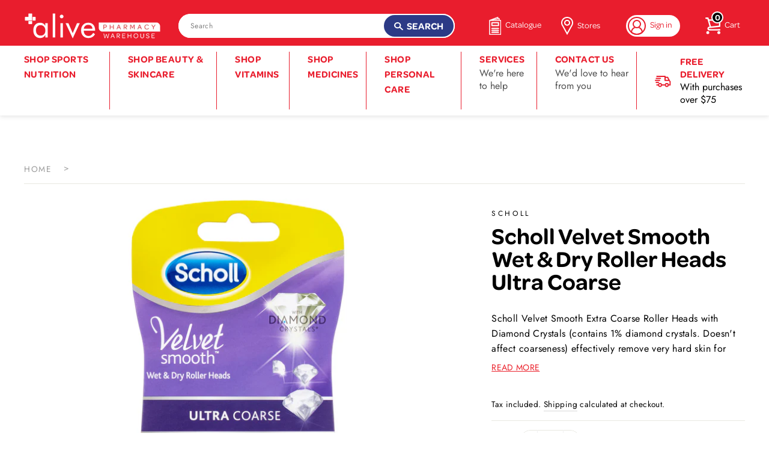

--- FILE ---
content_type: text/html; charset=utf-8
request_url: https://www.alivepharmacy.com.au/products/scholl-velvet-smooth-wet-dry-roller-heads-ultra-coarse
body_size: 37406
content:
<!doctype html>
<html class="no-js" lang="en">
<head>
  <script>(function(w,d,t,r,u){var f,n,i;w[u]=w[u]||[],f=function(){var o={ti:"343149933", tm:"shpfy_ui", enableAutoSpaTracking: true};o.q=w[u],w[u]=new UET(o),w[u].push("pageLoad")},n=d.createElement(t),n.src=r,n.async=1,n.onload=n.onreadystatechange=function(){var s=this.readyState;s&&s!=="loaded"&&s!=="complete"||(f(),n.onload=n.onreadystatechange=null)},i=d.getElementsByTagName(t)[0],i.parentNode.insertBefore(n,i)})(window,document,"script","//bat.bing.com/bat.js","uetq");</script>
  <!-- Global site tag (gtag.js) - Google Analytics -->
<script async src="https://www.googletagmanager.com/gtag/js?id=G-KVT94YJXNQ"></script>
<script>
  window.dataLayer = window.dataLayer || [];
  function gtag(){dataLayer.push(arguments);}
  gtag('js', new Date());

  gtag('config', 'G-KVT94YJXNQ');
</script>
  
  <meta charset="utf-8">
  <meta http-equiv="X-UA-Compatible" content="IE=edge,chrome=1">
  <meta name="viewport" content="width=device-width,initial-scale=1">
  <meta name="theme-color" content="#2c3a86">
  <link rel="canonical" href="https://www.alivepharmacy.com.au/products/scholl-velvet-smooth-wet-dry-roller-heads-ultra-coarse"><link rel="shortcut icon" href="//www.alivepharmacy.com.au/cdn/shop/files/favicon-01_32x32.png?v=1627515301" type="image/png" />
  <title>Buy Scholl Velvet Smooth Wet &amp; Dry Roller Heads Ultra Coarse
&ndash; Alive Pharmacy Warehouse
</title><meta name="description" content="Scholl Velvet Smooth Extra Coarse Roller Heads with Diamond Crystals (contains 1% diamond crystals. Doesn&#39;t affect coarseness) effectively remove very hard skin for soft, beautiful feet effortlessly.We recommend that you only use Scholl Roller Heads with Scholl Velvet Smooth Electronic Foot Files and replace every 3 mo"><meta property="og:site_name" content="Alive Pharmacy Warehouse">
  <meta property="og:url" content="https://www.alivepharmacy.com.au/products/scholl-velvet-smooth-wet-dry-roller-heads-ultra-coarse">
  <meta property="og:title" content="Scholl Velvet Smooth Wet &amp; Dry Roller Heads Ultra Coarse">
  <meta property="og:type" content="product">
  <meta property="og:description" content="Scholl Velvet Smooth Extra Coarse Roller Heads with Diamond Crystals (contains 1% diamond crystals. Doesn&#39;t affect coarseness) effectively remove very hard skin for soft, beautiful feet effortlessly.We recommend that you only use Scholl Roller Heads with Scholl Velvet Smooth Electronic Foot Files and replace every 3 mo"><meta property="og:image" content="http://www.alivepharmacy.com.au/cdn/shop/products/10171967569950_1200x1200.jpg?v=1617056391"><meta property="og:image" content="http://www.alivepharmacy.com.au/cdn/shop/products/10172177219614_1200x1200.jpg?v=1617056396"><meta property="og:image" content="http://www.alivepharmacy.com.au/cdn/shop/products/10185732915230_1200x1200.jpg?v=1617056400">
  <meta property="og:image:secure_url" content="https://www.alivepharmacy.com.au/cdn/shop/products/10171967569950_1200x1200.jpg?v=1617056391"><meta property="og:image:secure_url" content="https://www.alivepharmacy.com.au/cdn/shop/products/10172177219614_1200x1200.jpg?v=1617056396"><meta property="og:image:secure_url" content="https://www.alivepharmacy.com.au/cdn/shop/products/10185732915230_1200x1200.jpg?v=1617056400">
  <meta name="twitter:site" content="@">
  <meta name="twitter:card" content="summary_large_image">
  <meta name="twitter:title" content="Scholl Velvet Smooth Wet & Dry Roller Heads Ultra Coarse">
  <meta name="twitter:description" content="Scholl Velvet Smooth Extra Coarse Roller Heads with Diamond Crystals (contains 1% diamond crystals. Doesn&#39;t affect coarseness) effectively remove very hard skin for soft, beautiful feet effortlessly.We recommend that you only use Scholl Roller Heads with Scholl Velvet Smooth Electronic Foot Files and replace every 3 mo">


  <style data-shopify>
  @font-face {
  font-family: "Bodoni Moda";
  font-weight: 500;
  font-style: normal;
  src: url("//www.alivepharmacy.com.au/cdn/fonts/bodoni_moda/bodonimoda_n5.36d0da1db617c453fb46e8089790ab6dc72c2356.woff2") format("woff2"),
       url("//www.alivepharmacy.com.au/cdn/fonts/bodoni_moda/bodonimoda_n5.40f612bab009769f87511096f185d9228ad3baa3.woff") format("woff");
}

  @font-face {
  font-family: Jost;
  font-weight: 400;
  font-style: normal;
  src: url("//www.alivepharmacy.com.au/cdn/fonts/jost/jost_n4.d47a1b6347ce4a4c9f437608011273009d91f2b7.woff2") format("woff2"),
       url("//www.alivepharmacy.com.au/cdn/fonts/jost/jost_n4.791c46290e672b3f85c3d1c651ef2efa3819eadd.woff") format("woff");
}


  @font-face {
  font-family: Jost;
  font-weight: 600;
  font-style: normal;
  src: url("//www.alivepharmacy.com.au/cdn/fonts/jost/jost_n6.ec1178db7a7515114a2d84e3dd680832b7af8b99.woff2") format("woff2"),
       url("//www.alivepharmacy.com.au/cdn/fonts/jost/jost_n6.b1178bb6bdd3979fef38e103a3816f6980aeaff9.woff") format("woff");
}

  @font-face {
  font-family: Jost;
  font-weight: 400;
  font-style: italic;
  src: url("//www.alivepharmacy.com.au/cdn/fonts/jost/jost_i4.b690098389649750ada222b9763d55796c5283a5.woff2") format("woff2"),
       url("//www.alivepharmacy.com.au/cdn/fonts/jost/jost_i4.fd766415a47e50b9e391ae7ec04e2ae25e7e28b0.woff") format("woff");
}

  @font-face {
  font-family: Jost;
  font-weight: 600;
  font-style: italic;
  src: url("//www.alivepharmacy.com.au/cdn/fonts/jost/jost_i6.9af7e5f39e3a108c08f24047a4276332d9d7b85e.woff2") format("woff2"),
       url("//www.alivepharmacy.com.au/cdn/fonts/jost/jost_i6.2bf310262638f998ed206777ce0b9a3b98b6fe92.woff") format("woff");
}

</style>


<link rel="stylesheet" href="https://use.typekit.net/fsq1ope.css">

  <link href="//www.alivepharmacy.com.au/cdn/shop/t/29/assets/theme.scss.css?v=181098460221739819731759259989" rel="stylesheet" type="text/css" media="all" />

  <style data-shopify>
    .collection-item__title {
      font-size: 12.8px;
    }

    @media screen and (min-width: 769px) {
      .collection-item__title {
        font-size: 16px;
      }
    }

    @media screen and (max-width: 768px) {
      .hero {
        height: 400px;
        object-fit: cover;
        padding-bottom: 290px;
      }
    }
  </style>

  <script>
    document.documentElement.className = document.documentElement.className.replace('no-js', 'js');

    window.theme = window.theme || {};
    theme.routes = {
      cart: "/cart",
      cartAdd: "/cart/add",
      cartChange: "/cart/change"
    };
    theme.strings = {
      addToCart: "Add to cart",
      soldOut: "Sold Out",
      unavailable: "Unavailable",
      stockLabel: "Only [count] items in stock!",
      willNotShipUntil: "Will not ship until [date]",
      willBeInStockAfter: "Will be in stock after [date]",
      waitingForStock: "Inventory on the way",
      savePrice: "[saved_amount]",
      cartEmpty: "Your cart is currently empty.",
      cartTermsConfirmation: "You must agree with the terms and conditions of sales to checkout"
    };
    theme.settings = {
      dynamicVariantsEnable: true,
      dynamicVariantType: "button",
      cartType: "drawer",
      moneyFormat: "${{amount}}",
      saveType: "dollar",
      recentlyViewedEnabled: false,
      predictiveSearch: true,
      predictiveSearchType: "product,article,page",
      inventoryThreshold: 10,
      quickView: true,
      themeName: 'Impulse',
      themeVersion: "3.1.0"
    };
  </script>

  <link rel="preconnect" href="https://cdn.shopify.com">
  <link rel="preconnect" href="https://monorail-edge.shopifysvc.com">
  <link rel="preconnect" href="https://use.typekit.net">
  <link rel="preconnect" href="https://use.typekit.net/fsq1ope.css">
  <link rel="preconnect" href="https://p.typekit.net">
  <link rel="preconnect" href="https://fonts.shopifycdn.com">
  <link rel="preconnect" href="https://connect.facebook.net">
  <link rel="preconnect" href="https://www.facebook.com">
  <link rel="preconnect" href="https://ajax.googleapis.com">
  <link rel="preconnect" href="https://www.googletagmanager.com">
  <link rel="preconnect" href="https://www.google-analytics.com" crossorigin="anonymous">
  <link rel="preconnect" href="https://cloudfront.net">
  <link rel="preconnect" href="https://netdna.bootstrapcdn.com">
  <link rel="preconnect" href="https://az814789.vo.msecnd.net">
  <link rel="preconnect" href="https://api.appmate.io">
  <link rel="preconnect" href="https://sc-static.net">
  <link rel="preconnect" href="https://static.klaviyo.com">
  <link rel="preconnect" href="https://fast.a.klaviyo.com">

  <!-- PS Insert -->
  <script src="//www.alivepharmacy.com.au/cdn/shop/t/29/assets/app.js?v=45190812638181538911690835128" defer></script>

  <script>window.performance && window.performance.mark && window.performance.mark('shopify.content_for_header.start');</script><meta name="google-site-verification" content="qyPhgGui0IlJ3MUNGMh_L4eTuV-tR2b7HeO7qhAe7HI">
<meta name="facebook-domain-verification" content="upsubcshdqesmbwal6jxzschrb7e7y">
<meta name="facebook-domain-verification" content="peqir9dhpdpmc4kfdt2fyja373fzkw">
<meta id="shopify-digital-wallet" name="shopify-digital-wallet" content="/42002808995/digital_wallets/dialog">
<meta name="shopify-checkout-api-token" content="c9a52fa5914ba036671287c14358fbfc">
<meta id="in-context-paypal-metadata" data-shop-id="42002808995" data-venmo-supported="false" data-environment="production" data-locale="en_US" data-paypal-v4="true" data-currency="AUD">
<link rel="alternate" type="application/json+oembed" href="https://www.alivepharmacy.com.au/products/scholl-velvet-smooth-wet-dry-roller-heads-ultra-coarse.oembed">
<script async="async" src="/checkouts/internal/preloads.js?locale=en-AU"></script>
<link rel="preconnect" href="https://shop.app" crossorigin="anonymous">
<script async="async" src="https://shop.app/checkouts/internal/preloads.js?locale=en-AU&shop_id=42002808995" crossorigin="anonymous"></script>
<script id="shopify-features" type="application/json">{"accessToken":"c9a52fa5914ba036671287c14358fbfc","betas":["rich-media-storefront-analytics"],"domain":"www.alivepharmacy.com.au","predictiveSearch":true,"shopId":42002808995,"locale":"en"}</script>
<script>var Shopify = Shopify || {};
Shopify.shop = "alive-pharmacy.myshopify.com";
Shopify.locale = "en";
Shopify.currency = {"active":"AUD","rate":"1.0"};
Shopify.country = "AU";
Shopify.theme = {"name":"Production","id":117055094947,"schema_name":"Impulse","schema_version":"3.1.0","theme_store_id":null,"role":"main"};
Shopify.theme.handle = "null";
Shopify.theme.style = {"id":null,"handle":null};
Shopify.cdnHost = "www.alivepharmacy.com.au/cdn";
Shopify.routes = Shopify.routes || {};
Shopify.routes.root = "/";</script>
<script type="module">!function(o){(o.Shopify=o.Shopify||{}).modules=!0}(window);</script>
<script>!function(o){function n(){var o=[];function n(){o.push(Array.prototype.slice.apply(arguments))}return n.q=o,n}var t=o.Shopify=o.Shopify||{};t.loadFeatures=n(),t.autoloadFeatures=n()}(window);</script>
<script>
  window.ShopifyPay = window.ShopifyPay || {};
  window.ShopifyPay.apiHost = "shop.app\/pay";
  window.ShopifyPay.redirectState = null;
</script>
<script id="shop-js-analytics" type="application/json">{"pageType":"product"}</script>
<script defer="defer" async type="module" src="//www.alivepharmacy.com.au/cdn/shopifycloud/shop-js/modules/v2/client.init-shop-cart-sync_BN7fPSNr.en.esm.js"></script>
<script defer="defer" async type="module" src="//www.alivepharmacy.com.au/cdn/shopifycloud/shop-js/modules/v2/chunk.common_Cbph3Kss.esm.js"></script>
<script defer="defer" async type="module" src="//www.alivepharmacy.com.au/cdn/shopifycloud/shop-js/modules/v2/chunk.modal_DKumMAJ1.esm.js"></script>
<script type="module">
  await import("//www.alivepharmacy.com.au/cdn/shopifycloud/shop-js/modules/v2/client.init-shop-cart-sync_BN7fPSNr.en.esm.js");
await import("//www.alivepharmacy.com.au/cdn/shopifycloud/shop-js/modules/v2/chunk.common_Cbph3Kss.esm.js");
await import("//www.alivepharmacy.com.au/cdn/shopifycloud/shop-js/modules/v2/chunk.modal_DKumMAJ1.esm.js");

  window.Shopify.SignInWithShop?.initShopCartSync?.({"fedCMEnabled":true,"windoidEnabled":true});

</script>
<script>
  window.Shopify = window.Shopify || {};
  if (!window.Shopify.featureAssets) window.Shopify.featureAssets = {};
  window.Shopify.featureAssets['shop-js'] = {"shop-cart-sync":["modules/v2/client.shop-cart-sync_CJVUk8Jm.en.esm.js","modules/v2/chunk.common_Cbph3Kss.esm.js","modules/v2/chunk.modal_DKumMAJ1.esm.js"],"init-fed-cm":["modules/v2/client.init-fed-cm_7Fvt41F4.en.esm.js","modules/v2/chunk.common_Cbph3Kss.esm.js","modules/v2/chunk.modal_DKumMAJ1.esm.js"],"init-shop-email-lookup-coordinator":["modules/v2/client.init-shop-email-lookup-coordinator_Cc088_bR.en.esm.js","modules/v2/chunk.common_Cbph3Kss.esm.js","modules/v2/chunk.modal_DKumMAJ1.esm.js"],"init-windoid":["modules/v2/client.init-windoid_hPopwJRj.en.esm.js","modules/v2/chunk.common_Cbph3Kss.esm.js","modules/v2/chunk.modal_DKumMAJ1.esm.js"],"shop-button":["modules/v2/client.shop-button_B0jaPSNF.en.esm.js","modules/v2/chunk.common_Cbph3Kss.esm.js","modules/v2/chunk.modal_DKumMAJ1.esm.js"],"shop-cash-offers":["modules/v2/client.shop-cash-offers_DPIskqss.en.esm.js","modules/v2/chunk.common_Cbph3Kss.esm.js","modules/v2/chunk.modal_DKumMAJ1.esm.js"],"shop-toast-manager":["modules/v2/client.shop-toast-manager_CK7RT69O.en.esm.js","modules/v2/chunk.common_Cbph3Kss.esm.js","modules/v2/chunk.modal_DKumMAJ1.esm.js"],"init-shop-cart-sync":["modules/v2/client.init-shop-cart-sync_BN7fPSNr.en.esm.js","modules/v2/chunk.common_Cbph3Kss.esm.js","modules/v2/chunk.modal_DKumMAJ1.esm.js"],"init-customer-accounts-sign-up":["modules/v2/client.init-customer-accounts-sign-up_CfPf4CXf.en.esm.js","modules/v2/client.shop-login-button_DeIztwXF.en.esm.js","modules/v2/chunk.common_Cbph3Kss.esm.js","modules/v2/chunk.modal_DKumMAJ1.esm.js"],"pay-button":["modules/v2/client.pay-button_CgIwFSYN.en.esm.js","modules/v2/chunk.common_Cbph3Kss.esm.js","modules/v2/chunk.modal_DKumMAJ1.esm.js"],"init-customer-accounts":["modules/v2/client.init-customer-accounts_DQ3x16JI.en.esm.js","modules/v2/client.shop-login-button_DeIztwXF.en.esm.js","modules/v2/chunk.common_Cbph3Kss.esm.js","modules/v2/chunk.modal_DKumMAJ1.esm.js"],"avatar":["modules/v2/client.avatar_BTnouDA3.en.esm.js"],"init-shop-for-new-customer-accounts":["modules/v2/client.init-shop-for-new-customer-accounts_CsZy_esa.en.esm.js","modules/v2/client.shop-login-button_DeIztwXF.en.esm.js","modules/v2/chunk.common_Cbph3Kss.esm.js","modules/v2/chunk.modal_DKumMAJ1.esm.js"],"shop-follow-button":["modules/v2/client.shop-follow-button_BRMJjgGd.en.esm.js","modules/v2/chunk.common_Cbph3Kss.esm.js","modules/v2/chunk.modal_DKumMAJ1.esm.js"],"checkout-modal":["modules/v2/client.checkout-modal_B9Drz_yf.en.esm.js","modules/v2/chunk.common_Cbph3Kss.esm.js","modules/v2/chunk.modal_DKumMAJ1.esm.js"],"shop-login-button":["modules/v2/client.shop-login-button_DeIztwXF.en.esm.js","modules/v2/chunk.common_Cbph3Kss.esm.js","modules/v2/chunk.modal_DKumMAJ1.esm.js"],"lead-capture":["modules/v2/client.lead-capture_DXYzFM3R.en.esm.js","modules/v2/chunk.common_Cbph3Kss.esm.js","modules/v2/chunk.modal_DKumMAJ1.esm.js"],"shop-login":["modules/v2/client.shop-login_CA5pJqmO.en.esm.js","modules/v2/chunk.common_Cbph3Kss.esm.js","modules/v2/chunk.modal_DKumMAJ1.esm.js"],"payment-terms":["modules/v2/client.payment-terms_BxzfvcZJ.en.esm.js","modules/v2/chunk.common_Cbph3Kss.esm.js","modules/v2/chunk.modal_DKumMAJ1.esm.js"]};
</script>
<script>(function() {
  var isLoaded = false;
  function asyncLoad() {
    if (isLoaded) return;
    isLoaded = true;
    var urls = ["https:\/\/d3hw6dc1ow8pp2.cloudfront.net\/reviewsWidget.min.js?shop=alive-pharmacy.myshopify.com","https:\/\/cdn.shopify.com\/s\/files\/1\/0420\/0280\/8995\/t\/29\/assets\/zendesk-embeddable.js?v=1643777628\u0026shop=alive-pharmacy.myshopify.com","https:\/\/r3-t.trackedlink.net\/_dmspt.js?shop=alive-pharmacy.myshopify.com"];
    for (var i = 0; i < urls.length; i++) {
      var s = document.createElement('script');
      s.type = 'text/javascript';
      s.async = true;
      s.src = urls[i];
      var x = document.getElementsByTagName('script')[0];
      x.parentNode.insertBefore(s, x);
    }
  };
  if(window.attachEvent) {
    window.attachEvent('onload', asyncLoad);
  } else {
    window.addEventListener('load', asyncLoad, false);
  }
})();</script>
<script id="__st">var __st={"a":42002808995,"offset":36000,"reqid":"e2b32747-485a-4a54-babe-3ba69813f424-1769814299","pageurl":"www.alivepharmacy.com.au\/products\/scholl-velvet-smooth-wet-dry-roller-heads-ultra-coarse","u":"9cba65164609","p":"product","rtyp":"product","rid":5655570808995};</script>
<script>window.ShopifyPaypalV4VisibilityTracking = true;</script>
<script id="captcha-bootstrap">!function(){'use strict';const t='contact',e='account',n='new_comment',o=[[t,t],['blogs',n],['comments',n],[t,'customer']],c=[[e,'customer_login'],[e,'guest_login'],[e,'recover_customer_password'],[e,'create_customer']],r=t=>t.map((([t,e])=>`form[action*='/${t}']:not([data-nocaptcha='true']) input[name='form_type'][value='${e}']`)).join(','),a=t=>()=>t?[...document.querySelectorAll(t)].map((t=>t.form)):[];function s(){const t=[...o],e=r(t);return a(e)}const i='password',u='form_key',d=['recaptcha-v3-token','g-recaptcha-response','h-captcha-response',i],f=()=>{try{return window.sessionStorage}catch{return}},m='__shopify_v',_=t=>t.elements[u];function p(t,e,n=!1){try{const o=window.sessionStorage,c=JSON.parse(o.getItem(e)),{data:r}=function(t){const{data:e,action:n}=t;return t[m]||n?{data:e,action:n}:{data:t,action:n}}(c);for(const[e,n]of Object.entries(r))t.elements[e]&&(t.elements[e].value=n);n&&o.removeItem(e)}catch(o){console.error('form repopulation failed',{error:o})}}const l='form_type',E='cptcha';function T(t){t.dataset[E]=!0}const w=window,h=w.document,L='Shopify',v='ce_forms',y='captcha';let A=!1;((t,e)=>{const n=(g='f06e6c50-85a8-45c8-87d0-21a2b65856fe',I='https://cdn.shopify.com/shopifycloud/storefront-forms-hcaptcha/ce_storefront_forms_captcha_hcaptcha.v1.5.2.iife.js',D={infoText:'Protected by hCaptcha',privacyText:'Privacy',termsText:'Terms'},(t,e,n)=>{const o=w[L][v],c=o.bindForm;if(c)return c(t,g,e,D).then(n);var r;o.q.push([[t,g,e,D],n]),r=I,A||(h.body.append(Object.assign(h.createElement('script'),{id:'captcha-provider',async:!0,src:r})),A=!0)});var g,I,D;w[L]=w[L]||{},w[L][v]=w[L][v]||{},w[L][v].q=[],w[L][y]=w[L][y]||{},w[L][y].protect=function(t,e){n(t,void 0,e),T(t)},Object.freeze(w[L][y]),function(t,e,n,w,h,L){const[v,y,A,g]=function(t,e,n){const i=e?o:[],u=t?c:[],d=[...i,...u],f=r(d),m=r(i),_=r(d.filter((([t,e])=>n.includes(e))));return[a(f),a(m),a(_),s()]}(w,h,L),I=t=>{const e=t.target;return e instanceof HTMLFormElement?e:e&&e.form},D=t=>v().includes(t);t.addEventListener('submit',(t=>{const e=I(t);if(!e)return;const n=D(e)&&!e.dataset.hcaptchaBound&&!e.dataset.recaptchaBound,o=_(e),c=g().includes(e)&&(!o||!o.value);(n||c)&&t.preventDefault(),c&&!n&&(function(t){try{if(!f())return;!function(t){const e=f();if(!e)return;const n=_(t);if(!n)return;const o=n.value;o&&e.removeItem(o)}(t);const e=Array.from(Array(32),(()=>Math.random().toString(36)[2])).join('');!function(t,e){_(t)||t.append(Object.assign(document.createElement('input'),{type:'hidden',name:u})),t.elements[u].value=e}(t,e),function(t,e){const n=f();if(!n)return;const o=[...t.querySelectorAll(`input[type='${i}']`)].map((({name:t})=>t)),c=[...d,...o],r={};for(const[a,s]of new FormData(t).entries())c.includes(a)||(r[a]=s);n.setItem(e,JSON.stringify({[m]:1,action:t.action,data:r}))}(t,e)}catch(e){console.error('failed to persist form',e)}}(e),e.submit())}));const S=(t,e)=>{t&&!t.dataset[E]&&(n(t,e.some((e=>e===t))),T(t))};for(const o of['focusin','change'])t.addEventListener(o,(t=>{const e=I(t);D(e)&&S(e,y())}));const B=e.get('form_key'),M=e.get(l),P=B&&M;t.addEventListener('DOMContentLoaded',(()=>{const t=y();if(P)for(const e of t)e.elements[l].value===M&&p(e,B);[...new Set([...A(),...v().filter((t=>'true'===t.dataset.shopifyCaptcha))])].forEach((e=>S(e,t)))}))}(h,new URLSearchParams(w.location.search),n,t,e,['guest_login'])})(!0,!0)}();</script>
<script integrity="sha256-4kQ18oKyAcykRKYeNunJcIwy7WH5gtpwJnB7kiuLZ1E=" data-source-attribution="shopify.loadfeatures" defer="defer" src="//www.alivepharmacy.com.au/cdn/shopifycloud/storefront/assets/storefront/load_feature-a0a9edcb.js" crossorigin="anonymous"></script>
<script crossorigin="anonymous" defer="defer" src="//www.alivepharmacy.com.au/cdn/shopifycloud/storefront/assets/shopify_pay/storefront-65b4c6d7.js?v=20250812"></script>
<script data-source-attribution="shopify.dynamic_checkout.dynamic.init">var Shopify=Shopify||{};Shopify.PaymentButton=Shopify.PaymentButton||{isStorefrontPortableWallets:!0,init:function(){window.Shopify.PaymentButton.init=function(){};var t=document.createElement("script");t.src="https://www.alivepharmacy.com.au/cdn/shopifycloud/portable-wallets/latest/portable-wallets.en.js",t.type="module",document.head.appendChild(t)}};
</script>
<script data-source-attribution="shopify.dynamic_checkout.buyer_consent">
  function portableWalletsHideBuyerConsent(e){var t=document.getElementById("shopify-buyer-consent"),n=document.getElementById("shopify-subscription-policy-button");t&&n&&(t.classList.add("hidden"),t.setAttribute("aria-hidden","true"),n.removeEventListener("click",e))}function portableWalletsShowBuyerConsent(e){var t=document.getElementById("shopify-buyer-consent"),n=document.getElementById("shopify-subscription-policy-button");t&&n&&(t.classList.remove("hidden"),t.removeAttribute("aria-hidden"),n.addEventListener("click",e))}window.Shopify?.PaymentButton&&(window.Shopify.PaymentButton.hideBuyerConsent=portableWalletsHideBuyerConsent,window.Shopify.PaymentButton.showBuyerConsent=portableWalletsShowBuyerConsent);
</script>
<script>
  function portableWalletsCleanup(e){e&&e.src&&console.error("Failed to load portable wallets script "+e.src);var t=document.querySelectorAll("shopify-accelerated-checkout .shopify-payment-button__skeleton, shopify-accelerated-checkout-cart .wallet-cart-button__skeleton"),e=document.getElementById("shopify-buyer-consent");for(let e=0;e<t.length;e++)t[e].remove();e&&e.remove()}function portableWalletsNotLoadedAsModule(e){e instanceof ErrorEvent&&"string"==typeof e.message&&e.message.includes("import.meta")&&"string"==typeof e.filename&&e.filename.includes("portable-wallets")&&(window.removeEventListener("error",portableWalletsNotLoadedAsModule),window.Shopify.PaymentButton.failedToLoad=e,"loading"===document.readyState?document.addEventListener("DOMContentLoaded",window.Shopify.PaymentButton.init):window.Shopify.PaymentButton.init())}window.addEventListener("error",portableWalletsNotLoadedAsModule);
</script>

<script type="module" src="https://www.alivepharmacy.com.au/cdn/shopifycloud/portable-wallets/latest/portable-wallets.en.js" onError="portableWalletsCleanup(this)" crossorigin="anonymous"></script>
<script nomodule>
  document.addEventListener("DOMContentLoaded", portableWalletsCleanup);
</script>

<link id="shopify-accelerated-checkout-styles" rel="stylesheet" media="screen" href="https://www.alivepharmacy.com.au/cdn/shopifycloud/portable-wallets/latest/accelerated-checkout-backwards-compat.css" crossorigin="anonymous">
<style id="shopify-accelerated-checkout-cart">
        #shopify-buyer-consent {
  margin-top: 1em;
  display: inline-block;
  width: 100%;
}

#shopify-buyer-consent.hidden {
  display: none;
}

#shopify-subscription-policy-button {
  background: none;
  border: none;
  padding: 0;
  text-decoration: underline;
  font-size: inherit;
  cursor: pointer;
}

#shopify-subscription-policy-button::before {
  box-shadow: none;
}

      </style>

<script>window.performance && window.performance.mark && window.performance.mark('shopify.content_for_header.end');</script>

  <script src="//www.alivepharmacy.com.au/cdn/shop/t/29/assets/vendor-scripts-v6.js" defer="defer"></script>

  

  <script src="//www.alivepharmacy.com.au/cdn/shop/t/29/assets/theme.js?v=88661327511069571361684806669" defer="defer"></script>
    <link href="https://d3hw6dc1ow8pp2.cloudfront.net/styles/main.min.css" rel="stylesheet" type="text/css">
<style type="text/css">
.okeReviews .okeReviews-reviewsWidget-header-controls-writeReview {
        display: inline-block;
    }
    .okeReviews .okeReviews-reviewsWidget.is-okeReviews-empty {
        display: block;
    }
</style>
<script type="application/json" id="oke-reviews-settings">
{"analyticsSettings":{"provider":"none"},"disableInitialReviewsFetchOnProducts":false,"initialReviewDisplayCount":5,"locale":"en","omitMicrodata":true,"reviewSortOrder":"date","subscriberId":"37e1116e-d9f7-4703-acd7-1cf61db29107","recorderPlus":true,"recorderQandaPlus":true}
</script>

    <link rel="stylesheet" type="text/css" href="https://dov7r31oq5dkj.cloudfront.net/37e1116e-d9f7-4703-acd7-1cf61db29107/widget-style-customisations.css?v=a435fe00-acf1-486c-bb2f-b9fb513dc173">
  

  
    <style data-id="bc-sf-filter-style" type="text/css">
      #bc-sf-filter-options-wrapper .bc-sf-filter-option-block .bc-sf-filter-block-title h3,
      #bc-sf-filter-tree-h .bc-sf-filter-option-block .bc-sf-filter-block-title a {}
    
     .bc-sf-filter-option-block .bc-sf-filter-block-title h3>span:before {}
      .bc-sf-filter-option-block .bc-sf-filter-block-title h3>span.up:before {}
    
      #bc-sf-filter-options-wrapper .bc-sf-filter-option-block .bc-sf-filter-block-content ul li a,
      #bc-sf-filter-tree-h .bc-sf-filter-option-block .bc-sf-filter-block-content ul li a,
      .bc-sf-filter-option-block-sub_category .bc-sf-filter-block-content ul li h3 a,
      .bc-sf-filter-selection-wrapper .bc-sf-filter-selected-items .selected-item>a,
      .bc-sf-filter-selection-wrapper .bc-sf-filter-block-title h3,
      .bc-sf-filter-clear, 
      .bc-sf-filter-clear-all{}
    
      .bc-sf-filter-option-block-sub_category .bc-sf-filter-option-single-list li span.sub-icon:before {}
      .bc-sf-filter-option-block-sub_category .bc-sf-filter-option-single-list li span.sub-icon.sub-up:before {}

      #bc-sf-filter-tree-mobile button {}
    </style><link href="//www.alivepharmacy.com.au/cdn/shop/t/29/assets/bc-sf-filter.scss.css?v=117449407731015895861696286924" rel="stylesheet" type="text/css" media="all" />
  

  <!-- DotDigital Tracking Code for https://www.alivepharmacy.com.au/ -->
<script>
    (function(w,d,u,t,o,c){w['dmtrackingobjectname']=o;c=d.createElement(t);c.async=1;c.src=u;t=d.getElementsByTagName
                (t)[0];t.parentNode.insertBefore(c,t);w[o]=w[o]||function(){(w[o].q=w[o].q||[]).push(arguments);};
                })(window, document, '//static.trackedweb.net/js/_dmptv4.js', 'script', 'dmPt');
                window.dmPt('create', 'DM-0307343044-03', 'alivepharmacy.com.au');
              window.dmPt('track');
</script>

  
  	<script type="text/javascript">
    (function(c,l,a,r,i,t,y){
        c[a]=c[a]||function(){(c[a].q=c[a].q||[]).push(arguments)};
        t=l.createElement(r);t.async=1;t.src="https://www.clarity.ms/tag/"+i;
        y=l.getElementsByTagName(r)[0];y.parentNode.insertBefore(t,y);
    })(window, document, "clarity", "script", "9jcfpfwhtl");
	</script>
  
<!-- BEGIN app block: shopify://apps/minmaxify-order-limits/blocks/app-embed-block/3acfba32-89f3-4377-ae20-cbb9abc48475 --><script type="text/javascript" src="https://limits.minmaxify.com/alive-pharmacy.myshopify.com?v=123&r=20241008020219"></script>

<!-- END app block --><link href="https://monorail-edge.shopifysvc.com" rel="dns-prefetch">
<script>(function(){if ("sendBeacon" in navigator && "performance" in window) {try {var session_token_from_headers = performance.getEntriesByType('navigation')[0].serverTiming.find(x => x.name == '_s').description;} catch {var session_token_from_headers = undefined;}var session_cookie_matches = document.cookie.match(/_shopify_s=([^;]*)/);var session_token_from_cookie = session_cookie_matches && session_cookie_matches.length === 2 ? session_cookie_matches[1] : "";var session_token = session_token_from_headers || session_token_from_cookie || "";function handle_abandonment_event(e) {var entries = performance.getEntries().filter(function(entry) {return /monorail-edge.shopifysvc.com/.test(entry.name);});if (!window.abandonment_tracked && entries.length === 0) {window.abandonment_tracked = true;var currentMs = Date.now();var navigation_start = performance.timing.navigationStart;var payload = {shop_id: 42002808995,url: window.location.href,navigation_start,duration: currentMs - navigation_start,session_token,page_type: "product"};window.navigator.sendBeacon("https://monorail-edge.shopifysvc.com/v1/produce", JSON.stringify({schema_id: "online_store_buyer_site_abandonment/1.1",payload: payload,metadata: {event_created_at_ms: currentMs,event_sent_at_ms: currentMs}}));}}window.addEventListener('pagehide', handle_abandonment_event);}}());</script>
<script id="web-pixels-manager-setup">(function e(e,d,r,n,o){if(void 0===o&&(o={}),!Boolean(null===(a=null===(i=window.Shopify)||void 0===i?void 0:i.analytics)||void 0===a?void 0:a.replayQueue)){var i,a;window.Shopify=window.Shopify||{};var t=window.Shopify;t.analytics=t.analytics||{};var s=t.analytics;s.replayQueue=[],s.publish=function(e,d,r){return s.replayQueue.push([e,d,r]),!0};try{self.performance.mark("wpm:start")}catch(e){}var l=function(){var e={modern:/Edge?\/(1{2}[4-9]|1[2-9]\d|[2-9]\d{2}|\d{4,})\.\d+(\.\d+|)|Firefox\/(1{2}[4-9]|1[2-9]\d|[2-9]\d{2}|\d{4,})\.\d+(\.\d+|)|Chrom(ium|e)\/(9{2}|\d{3,})\.\d+(\.\d+|)|(Maci|X1{2}).+ Version\/(15\.\d+|(1[6-9]|[2-9]\d|\d{3,})\.\d+)([,.]\d+|)( \(\w+\)|)( Mobile\/\w+|) Safari\/|Chrome.+OPR\/(9{2}|\d{3,})\.\d+\.\d+|(CPU[ +]OS|iPhone[ +]OS|CPU[ +]iPhone|CPU IPhone OS|CPU iPad OS)[ +]+(15[._]\d+|(1[6-9]|[2-9]\d|\d{3,})[._]\d+)([._]\d+|)|Android:?[ /-](13[3-9]|1[4-9]\d|[2-9]\d{2}|\d{4,})(\.\d+|)(\.\d+|)|Android.+Firefox\/(13[5-9]|1[4-9]\d|[2-9]\d{2}|\d{4,})\.\d+(\.\d+|)|Android.+Chrom(ium|e)\/(13[3-9]|1[4-9]\d|[2-9]\d{2}|\d{4,})\.\d+(\.\d+|)|SamsungBrowser\/([2-9]\d|\d{3,})\.\d+/,legacy:/Edge?\/(1[6-9]|[2-9]\d|\d{3,})\.\d+(\.\d+|)|Firefox\/(5[4-9]|[6-9]\d|\d{3,})\.\d+(\.\d+|)|Chrom(ium|e)\/(5[1-9]|[6-9]\d|\d{3,})\.\d+(\.\d+|)([\d.]+$|.*Safari\/(?![\d.]+ Edge\/[\d.]+$))|(Maci|X1{2}).+ Version\/(10\.\d+|(1[1-9]|[2-9]\d|\d{3,})\.\d+)([,.]\d+|)( \(\w+\)|)( Mobile\/\w+|) Safari\/|Chrome.+OPR\/(3[89]|[4-9]\d|\d{3,})\.\d+\.\d+|(CPU[ +]OS|iPhone[ +]OS|CPU[ +]iPhone|CPU IPhone OS|CPU iPad OS)[ +]+(10[._]\d+|(1[1-9]|[2-9]\d|\d{3,})[._]\d+)([._]\d+|)|Android:?[ /-](13[3-9]|1[4-9]\d|[2-9]\d{2}|\d{4,})(\.\d+|)(\.\d+|)|Mobile Safari.+OPR\/([89]\d|\d{3,})\.\d+\.\d+|Android.+Firefox\/(13[5-9]|1[4-9]\d|[2-9]\d{2}|\d{4,})\.\d+(\.\d+|)|Android.+Chrom(ium|e)\/(13[3-9]|1[4-9]\d|[2-9]\d{2}|\d{4,})\.\d+(\.\d+|)|Android.+(UC? ?Browser|UCWEB|U3)[ /]?(15\.([5-9]|\d{2,})|(1[6-9]|[2-9]\d|\d{3,})\.\d+)\.\d+|SamsungBrowser\/(5\.\d+|([6-9]|\d{2,})\.\d+)|Android.+MQ{2}Browser\/(14(\.(9|\d{2,})|)|(1[5-9]|[2-9]\d|\d{3,})(\.\d+|))(\.\d+|)|K[Aa][Ii]OS\/(3\.\d+|([4-9]|\d{2,})\.\d+)(\.\d+|)/},d=e.modern,r=e.legacy,n=navigator.userAgent;return n.match(d)?"modern":n.match(r)?"legacy":"unknown"}(),u="modern"===l?"modern":"legacy",c=(null!=n?n:{modern:"",legacy:""})[u],f=function(e){return[e.baseUrl,"/wpm","/b",e.hashVersion,"modern"===e.buildTarget?"m":"l",".js"].join("")}({baseUrl:d,hashVersion:r,buildTarget:u}),m=function(e){var d=e.version,r=e.bundleTarget,n=e.surface,o=e.pageUrl,i=e.monorailEndpoint;return{emit:function(e){var a=e.status,t=e.errorMsg,s=(new Date).getTime(),l=JSON.stringify({metadata:{event_sent_at_ms:s},events:[{schema_id:"web_pixels_manager_load/3.1",payload:{version:d,bundle_target:r,page_url:o,status:a,surface:n,error_msg:t},metadata:{event_created_at_ms:s}}]});if(!i)return console&&console.warn&&console.warn("[Web Pixels Manager] No Monorail endpoint provided, skipping logging."),!1;try{return self.navigator.sendBeacon.bind(self.navigator)(i,l)}catch(e){}var u=new XMLHttpRequest;try{return u.open("POST",i,!0),u.setRequestHeader("Content-Type","text/plain"),u.send(l),!0}catch(e){return console&&console.warn&&console.warn("[Web Pixels Manager] Got an unhandled error while logging to Monorail."),!1}}}}({version:r,bundleTarget:l,surface:e.surface,pageUrl:self.location.href,monorailEndpoint:e.monorailEndpoint});try{o.browserTarget=l,function(e){var d=e.src,r=e.async,n=void 0===r||r,o=e.onload,i=e.onerror,a=e.sri,t=e.scriptDataAttributes,s=void 0===t?{}:t,l=document.createElement("script"),u=document.querySelector("head"),c=document.querySelector("body");if(l.async=n,l.src=d,a&&(l.integrity=a,l.crossOrigin="anonymous"),s)for(var f in s)if(Object.prototype.hasOwnProperty.call(s,f))try{l.dataset[f]=s[f]}catch(e){}if(o&&l.addEventListener("load",o),i&&l.addEventListener("error",i),u)u.appendChild(l);else{if(!c)throw new Error("Did not find a head or body element to append the script");c.appendChild(l)}}({src:f,async:!0,onload:function(){if(!function(){var e,d;return Boolean(null===(d=null===(e=window.Shopify)||void 0===e?void 0:e.analytics)||void 0===d?void 0:d.initialized)}()){var d=window.webPixelsManager.init(e)||void 0;if(d){var r=window.Shopify.analytics;r.replayQueue.forEach((function(e){var r=e[0],n=e[1],o=e[2];d.publishCustomEvent(r,n,o)})),r.replayQueue=[],r.publish=d.publishCustomEvent,r.visitor=d.visitor,r.initialized=!0}}},onerror:function(){return m.emit({status:"failed",errorMsg:"".concat(f," has failed to load")})},sri:function(e){var d=/^sha384-[A-Za-z0-9+/=]+$/;return"string"==typeof e&&d.test(e)}(c)?c:"",scriptDataAttributes:o}),m.emit({status:"loading"})}catch(e){m.emit({status:"failed",errorMsg:(null==e?void 0:e.message)||"Unknown error"})}}})({shopId: 42002808995,storefrontBaseUrl: "https://www.alivepharmacy.com.au",extensionsBaseUrl: "https://extensions.shopifycdn.com/cdn/shopifycloud/web-pixels-manager",monorailEndpoint: "https://monorail-edge.shopifysvc.com/unstable/produce_batch",surface: "storefront-renderer",enabledBetaFlags: ["2dca8a86"],webPixelsConfigList: [{"id":"417333502","configuration":"{\"config\":\"{\\\"pixel_id\\\":\\\"G-KVT94YJXNQ\\\",\\\"target_country\\\":\\\"AU\\\",\\\"gtag_events\\\":[{\\\"type\\\":\\\"search\\\",\\\"action_label\\\":[\\\"G-KVT94YJXNQ\\\",\\\"AW-600539675\\\/bBCACIv6u_YBEJuErp4C\\\"]},{\\\"type\\\":\\\"begin_checkout\\\",\\\"action_label\\\":[\\\"G-KVT94YJXNQ\\\",\\\"AW-600539675\\\/QeAXCIj6u_YBEJuErp4C\\\"]},{\\\"type\\\":\\\"view_item\\\",\\\"action_label\\\":[\\\"G-KVT94YJXNQ\\\",\\\"AW-600539675\\\/XV9gCIL6u_YBEJuErp4C\\\",\\\"MC-NBDFRLVDRY\\\"]},{\\\"type\\\":\\\"purchase\\\",\\\"action_label\\\":[\\\"G-KVT94YJXNQ\\\",\\\"AW-600539675\\\/mLkNCP_5u_YBEJuErp4C\\\",\\\"MC-NBDFRLVDRY\\\"]},{\\\"type\\\":\\\"page_view\\\",\\\"action_label\\\":[\\\"G-KVT94YJXNQ\\\",\\\"AW-600539675\\\/oObVCPz5u_YBEJuErp4C\\\",\\\"MC-NBDFRLVDRY\\\"]},{\\\"type\\\":\\\"add_payment_info\\\",\\\"action_label\\\":[\\\"G-KVT94YJXNQ\\\",\\\"AW-600539675\\\/51S1CI76u_YBEJuErp4C\\\"]},{\\\"type\\\":\\\"add_to_cart\\\",\\\"action_label\\\":[\\\"G-KVT94YJXNQ\\\",\\\"AW-600539675\\\/hid0CIX6u_YBEJuErp4C\\\"]}],\\\"enable_monitoring_mode\\\":false}\"}","eventPayloadVersion":"v1","runtimeContext":"OPEN","scriptVersion":"b2a88bafab3e21179ed38636efcd8a93","type":"APP","apiClientId":1780363,"privacyPurposes":[],"dataSharingAdjustments":{"protectedCustomerApprovalScopes":["read_customer_address","read_customer_email","read_customer_name","read_customer_personal_data","read_customer_phone"]}},{"id":"125599998","configuration":"{\"pixel_id\":\"743272736264823\",\"pixel_type\":\"facebook_pixel\",\"metaapp_system_user_token\":\"-\"}","eventPayloadVersion":"v1","runtimeContext":"OPEN","scriptVersion":"ca16bc87fe92b6042fbaa3acc2fbdaa6","type":"APP","apiClientId":2329312,"privacyPurposes":["ANALYTICS","MARKETING","SALE_OF_DATA"],"dataSharingAdjustments":{"protectedCustomerApprovalScopes":["read_customer_address","read_customer_email","read_customer_name","read_customer_personal_data","read_customer_phone"]}},{"id":"shopify-app-pixel","configuration":"{}","eventPayloadVersion":"v1","runtimeContext":"STRICT","scriptVersion":"0450","apiClientId":"shopify-pixel","type":"APP","privacyPurposes":["ANALYTICS","MARKETING"]},{"id":"shopify-custom-pixel","eventPayloadVersion":"v1","runtimeContext":"LAX","scriptVersion":"0450","apiClientId":"shopify-pixel","type":"CUSTOM","privacyPurposes":["ANALYTICS","MARKETING"]}],isMerchantRequest: false,initData: {"shop":{"name":"Alive Pharmacy Warehouse","paymentSettings":{"currencyCode":"AUD"},"myshopifyDomain":"alive-pharmacy.myshopify.com","countryCode":"AU","storefrontUrl":"https:\/\/www.alivepharmacy.com.au"},"customer":null,"cart":null,"checkout":null,"productVariants":[{"price":{"amount":12.99,"currencyCode":"AUD"},"product":{"title":"Scholl Velvet Smooth Wet \u0026 Dry Roller Heads Ultra Coarse","vendor":"Scholl","id":"5655570808995","untranslatedTitle":"Scholl Velvet Smooth Wet \u0026 Dry Roller Heads Ultra Coarse","url":"\/products\/scholl-velvet-smooth-wet-dry-roller-heads-ultra-coarse","type":"Foot Care"},"id":"36123975057571","image":{"src":"\/\/www.alivepharmacy.com.au\/cdn\/shop\/products\/10171967569950.jpg?v=1617056391"},"sku":"330772","title":"Default Title","untranslatedTitle":"Default Title"}],"purchasingCompany":null},},"https://www.alivepharmacy.com.au/cdn","1d2a099fw23dfb22ep557258f5m7a2edbae",{"modern":"","legacy":""},{"shopId":"42002808995","storefrontBaseUrl":"https:\/\/www.alivepharmacy.com.au","extensionBaseUrl":"https:\/\/extensions.shopifycdn.com\/cdn\/shopifycloud\/web-pixels-manager","surface":"storefront-renderer","enabledBetaFlags":"[\"2dca8a86\"]","isMerchantRequest":"false","hashVersion":"1d2a099fw23dfb22ep557258f5m7a2edbae","publish":"custom","events":"[[\"page_viewed\",{}],[\"product_viewed\",{\"productVariant\":{\"price\":{\"amount\":12.99,\"currencyCode\":\"AUD\"},\"product\":{\"title\":\"Scholl Velvet Smooth Wet \u0026 Dry Roller Heads Ultra Coarse\",\"vendor\":\"Scholl\",\"id\":\"5655570808995\",\"untranslatedTitle\":\"Scholl Velvet Smooth Wet \u0026 Dry Roller Heads Ultra Coarse\",\"url\":\"\/products\/scholl-velvet-smooth-wet-dry-roller-heads-ultra-coarse\",\"type\":\"Foot Care\"},\"id\":\"36123975057571\",\"image\":{\"src\":\"\/\/www.alivepharmacy.com.au\/cdn\/shop\/products\/10171967569950.jpg?v=1617056391\"},\"sku\":\"330772\",\"title\":\"Default Title\",\"untranslatedTitle\":\"Default Title\"}}]]"});</script><script>
  window.ShopifyAnalytics = window.ShopifyAnalytics || {};
  window.ShopifyAnalytics.meta = window.ShopifyAnalytics.meta || {};
  window.ShopifyAnalytics.meta.currency = 'AUD';
  var meta = {"product":{"id":5655570808995,"gid":"gid:\/\/shopify\/Product\/5655570808995","vendor":"Scholl","type":"Foot Care","handle":"scholl-velvet-smooth-wet-dry-roller-heads-ultra-coarse","variants":[{"id":36123975057571,"price":1299,"name":"Scholl Velvet Smooth Wet \u0026 Dry Roller Heads Ultra Coarse","public_title":null,"sku":"330772"}],"remote":false},"page":{"pageType":"product","resourceType":"product","resourceId":5655570808995,"requestId":"e2b32747-485a-4a54-babe-3ba69813f424-1769814299"}};
  for (var attr in meta) {
    window.ShopifyAnalytics.meta[attr] = meta[attr];
  }
</script>
<script class="analytics">
  (function () {
    var customDocumentWrite = function(content) {
      var jquery = null;

      if (window.jQuery) {
        jquery = window.jQuery;
      } else if (window.Checkout && window.Checkout.$) {
        jquery = window.Checkout.$;
      }

      if (jquery) {
        jquery('body').append(content);
      }
    };

    var hasLoggedConversion = function(token) {
      if (token) {
        return document.cookie.indexOf('loggedConversion=' + token) !== -1;
      }
      return false;
    }

    var setCookieIfConversion = function(token) {
      if (token) {
        var twoMonthsFromNow = new Date(Date.now());
        twoMonthsFromNow.setMonth(twoMonthsFromNow.getMonth() + 2);

        document.cookie = 'loggedConversion=' + token + '; expires=' + twoMonthsFromNow;
      }
    }

    var trekkie = window.ShopifyAnalytics.lib = window.trekkie = window.trekkie || [];
    if (trekkie.integrations) {
      return;
    }
    trekkie.methods = [
      'identify',
      'page',
      'ready',
      'track',
      'trackForm',
      'trackLink'
    ];
    trekkie.factory = function(method) {
      return function() {
        var args = Array.prototype.slice.call(arguments);
        args.unshift(method);
        trekkie.push(args);
        return trekkie;
      };
    };
    for (var i = 0; i < trekkie.methods.length; i++) {
      var key = trekkie.methods[i];
      trekkie[key] = trekkie.factory(key);
    }
    trekkie.load = function(config) {
      trekkie.config = config || {};
      trekkie.config.initialDocumentCookie = document.cookie;
      var first = document.getElementsByTagName('script')[0];
      var script = document.createElement('script');
      script.type = 'text/javascript';
      script.onerror = function(e) {
        var scriptFallback = document.createElement('script');
        scriptFallback.type = 'text/javascript';
        scriptFallback.onerror = function(error) {
                var Monorail = {
      produce: function produce(monorailDomain, schemaId, payload) {
        var currentMs = new Date().getTime();
        var event = {
          schema_id: schemaId,
          payload: payload,
          metadata: {
            event_created_at_ms: currentMs,
            event_sent_at_ms: currentMs
          }
        };
        return Monorail.sendRequest("https://" + monorailDomain + "/v1/produce", JSON.stringify(event));
      },
      sendRequest: function sendRequest(endpointUrl, payload) {
        // Try the sendBeacon API
        if (window && window.navigator && typeof window.navigator.sendBeacon === 'function' && typeof window.Blob === 'function' && !Monorail.isIos12()) {
          var blobData = new window.Blob([payload], {
            type: 'text/plain'
          });

          if (window.navigator.sendBeacon(endpointUrl, blobData)) {
            return true;
          } // sendBeacon was not successful

        } // XHR beacon

        var xhr = new XMLHttpRequest();

        try {
          xhr.open('POST', endpointUrl);
          xhr.setRequestHeader('Content-Type', 'text/plain');
          xhr.send(payload);
        } catch (e) {
          console.log(e);
        }

        return false;
      },
      isIos12: function isIos12() {
        return window.navigator.userAgent.lastIndexOf('iPhone; CPU iPhone OS 12_') !== -1 || window.navigator.userAgent.lastIndexOf('iPad; CPU OS 12_') !== -1;
      }
    };
    Monorail.produce('monorail-edge.shopifysvc.com',
      'trekkie_storefront_load_errors/1.1',
      {shop_id: 42002808995,
      theme_id: 117055094947,
      app_name: "storefront",
      context_url: window.location.href,
      source_url: "//www.alivepharmacy.com.au/cdn/s/trekkie.storefront.c59ea00e0474b293ae6629561379568a2d7c4bba.min.js"});

        };
        scriptFallback.async = true;
        scriptFallback.src = '//www.alivepharmacy.com.au/cdn/s/trekkie.storefront.c59ea00e0474b293ae6629561379568a2d7c4bba.min.js';
        first.parentNode.insertBefore(scriptFallback, first);
      };
      script.async = true;
      script.src = '//www.alivepharmacy.com.au/cdn/s/trekkie.storefront.c59ea00e0474b293ae6629561379568a2d7c4bba.min.js';
      first.parentNode.insertBefore(script, first);
    };
    trekkie.load(
      {"Trekkie":{"appName":"storefront","development":false,"defaultAttributes":{"shopId":42002808995,"isMerchantRequest":null,"themeId":117055094947,"themeCityHash":"7238654782969258409","contentLanguage":"en","currency":"AUD","eventMetadataId":"740ca823-fd86-474b-89e8-b05bb2519d84"},"isServerSideCookieWritingEnabled":true,"monorailRegion":"shop_domain","enabledBetaFlags":["65f19447","b5387b81"]},"Session Attribution":{},"S2S":{"facebookCapiEnabled":true,"source":"trekkie-storefront-renderer","apiClientId":580111}}
    );

    var loaded = false;
    trekkie.ready(function() {
      if (loaded) return;
      loaded = true;

      window.ShopifyAnalytics.lib = window.trekkie;

      var originalDocumentWrite = document.write;
      document.write = customDocumentWrite;
      try { window.ShopifyAnalytics.merchantGoogleAnalytics.call(this); } catch(error) {};
      document.write = originalDocumentWrite;

      window.ShopifyAnalytics.lib.page(null,{"pageType":"product","resourceType":"product","resourceId":5655570808995,"requestId":"e2b32747-485a-4a54-babe-3ba69813f424-1769814299","shopifyEmitted":true});

      var match = window.location.pathname.match(/checkouts\/(.+)\/(thank_you|post_purchase)/)
      var token = match? match[1]: undefined;
      if (!hasLoggedConversion(token)) {
        setCookieIfConversion(token);
        window.ShopifyAnalytics.lib.track("Viewed Product",{"currency":"AUD","variantId":36123975057571,"productId":5655570808995,"productGid":"gid:\/\/shopify\/Product\/5655570808995","name":"Scholl Velvet Smooth Wet \u0026 Dry Roller Heads Ultra Coarse","price":"12.99","sku":"330772","brand":"Scholl","variant":null,"category":"Foot Care","nonInteraction":true,"remote":false},undefined,undefined,{"shopifyEmitted":true});
      window.ShopifyAnalytics.lib.track("monorail:\/\/trekkie_storefront_viewed_product\/1.1",{"currency":"AUD","variantId":36123975057571,"productId":5655570808995,"productGid":"gid:\/\/shopify\/Product\/5655570808995","name":"Scholl Velvet Smooth Wet \u0026 Dry Roller Heads Ultra Coarse","price":"12.99","sku":"330772","brand":"Scholl","variant":null,"category":"Foot Care","nonInteraction":true,"remote":false,"referer":"https:\/\/www.alivepharmacy.com.au\/products\/scholl-velvet-smooth-wet-dry-roller-heads-ultra-coarse"});
      }
    });


        var eventsListenerScript = document.createElement('script');
        eventsListenerScript.async = true;
        eventsListenerScript.src = "//www.alivepharmacy.com.au/cdn/shopifycloud/storefront/assets/shop_events_listener-3da45d37.js";
        document.getElementsByTagName('head')[0].appendChild(eventsListenerScript);

})();</script>
  <script>
  if (!window.ga || (window.ga && typeof window.ga !== 'function')) {
    window.ga = function ga() {
      (window.ga.q = window.ga.q || []).push(arguments);
      if (window.Shopify && window.Shopify.analytics && typeof window.Shopify.analytics.publish === 'function') {
        window.Shopify.analytics.publish("ga_stub_called", {}, {sendTo: "google_osp_migration"});
      }
      console.error("Shopify's Google Analytics stub called with:", Array.from(arguments), "\nSee https://help.shopify.com/manual/promoting-marketing/pixels/pixel-migration#google for more information.");
    };
    if (window.Shopify && window.Shopify.analytics && typeof window.Shopify.analytics.publish === 'function') {
      window.Shopify.analytics.publish("ga_stub_initialized", {}, {sendTo: "google_osp_migration"});
    }
  }
</script>
<script
  defer
  src="https://www.alivepharmacy.com.au/cdn/shopifycloud/perf-kit/shopify-perf-kit-3.1.0.min.js"
  data-application="storefront-renderer"
  data-shop-id="42002808995"
  data-render-region="gcp-us-central1"
  data-page-type="product"
  data-theme-instance-id="117055094947"
  data-theme-name="Impulse"
  data-theme-version="3.1.0"
  data-monorail-region="shop_domain"
  data-resource-timing-sampling-rate="10"
  data-shs="true"
  data-shs-beacon="true"
  data-shs-export-with-fetch="true"
  data-shs-logs-sample-rate="1"
  data-shs-beacon-endpoint="https://www.alivepharmacy.com.au/api/collect"
></script>
</head>

<body class="template-product" data-transitions="false">

  <a class="in-page-link visually-hidden skip-link" href="#MainContent">Skip to content</a>

  <div id="PageContainer" class="page-container">
    <div class="transition-body">

    <div id="shopify-section-header" class="shopify-section">


<div id="NavDrawer" class="drawer drawer--left">
  <div class="drawer__contents">
    <div class="drawer__fixed-header drawer__fixed-header--full">
      <div class="drawer__header drawer__header--full appear-animation appear-delay-1">
        <div class="drawer__title mobile-drawer__header-search">
          

<form action="/search" method="get" class="input-group search-bar " role="search">
  <input type="hidden" name="type" value="product,article,page">
  <input type="search" name="q" value="" placeholder="Search Products" class="input-group-field" aria-label="Search Products">
  <div class="input-group-btn">
    <button type="submit" class="btn">
      <img src="//www.alivepharmacy.com.au/cdn/shop/t/29/assets/icon-search.svg?v=83330165776453839231608599432" alt="Search icon" aria-hidden="true" focusable="false" role="presentation" />
      <span>Search</span>
    </button>
  </div>
</form>

        </div>
        <div class="drawer__close">
          <button type="button" class="drawer__close-button js-drawer-close">
            <svg class="icon icon-close" xmlns="http://www.w3.org/2000/svg" width="16.415" height="16.415" viewBox="0 0 16.415 16.415"><defs><style>.a{fill:none;stroke:#030303;stroke-linecap:round;stroke-width:2px;}</style></defs><path class="a" d="M7.5,7.5,0,15,7.5,7.5,0,0,7.5,7.5,15,0,7.5,7.5,15,15Z" transform="translate(0.707 0.707)"/></svg>
            <span class="drawer__close-text">Menu</span>
          </button>
        </div>
      </div>
      <div class="mobile-drawer__header-icons appear-animation appear-delay-1">
        <a class="site-nav__link site-nav__link--icon catalogue-link" href="/pages/live">
  <img src="//www.alivepharmacy.com.au/cdn/shop/t/29/assets/icon-catalogue--red.svg?v=28535752225541334711608599422" />
  <span class="catalogue-link__text">Catalogue</span>
</a>

<a class="site-nav__link site-nav__link--icon stores-link" href="/pages/contact/">
  <img src="//www.alivepharmacy.com.au/cdn/shop/t/29/assets/icon-location--red.svg?v=13673502073188820161608599429" />
  <span class="stores-link__text">Stores</span>
</a>


  <a class="site-nav__link site-nav__link--icon account-link" href="/account">
    <img src="//www.alivepharmacy.com.au/cdn/shop/t/29/assets/icon-account--white.svg?v=168038568386667509911608599421" />
    <span class="account-link__text">
          
            Sign in
          
        </span>
  </a>

      </div>
    </div>
    <div class="drawer__scrollable">
      <ul class="mobile-nav" role="navigation" aria-label="Primary">
        


          <li class="mobile-nav__item appear-animation appear-delay-2">
            
              <div class="mobile-nav__has-sublist">
                
                  <a href="/collections/sports-nutrition"
                    class="mobile-nav__link mobile-nav__link--top-level"
                    id="Label-collections-sports-nutrition1"
                    >
                    Shop Sports Nutrition
                  </a>
                  <div class="mobile-nav__toggle">
                    <button type="button"
                      aria-controls="Linklist-collections-sports-nutrition1"
                      
                      class="collapsible-trigger collapsible--auto-height ">
                      <span class="collapsible-trigger__icon collapsible-trigger__icon--open" role="presentation">
  <svg class="icon icon--wide icon-chevron-down" xmlns="http://www.w3.org/2000/svg" width="17.778" height="9.778" viewBox="0 0 17.778 9.778"><defs><style>.a{fill:#e91d2d;}</style></defs><path class="a" d="M9.3,10.186A1,1,0,0,1,8.485,9.9L.707,2.121A1,1,0,0,1,2.121.707L9.3,7.889,16.485.707A1,1,0,0,1,17.9,2.121L10.121,9.9a1,1,0,0,1-.818.287Z" transform="translate(-0.414 -0.414)"/></svg>
</span>

                    </button>
                  </div>
                
              </div>
            

            
              <div id="Linklist-collections-sports-nutrition1"
                class="mobile-nav__sublist collapsible-content collapsible-content--all "
                aria-labelledby="Label-collections-sports-nutrition1"
                >
                <div class="collapsible-content__inner">
                  <ul class="mobile-nav__sublist">
                    


                      <li class="mobile-nav__item">
                        <div class="mobile-nav__child-item">
                          
                            <a href="/collections/sports-nutrition"
                              class="mobile-nav__link  "
                              id="Sublabel-collections-sports-nutrition1"
                              >
                              Shop Sports Nutrition
                            </a>
                          
                          
                        </div>

                        
                      </li>
                    


                      <li class="mobile-nav__item">
                        <div class="mobile-nav__child-item">
                          
                            <a href="/collections/protein-products"
                              class="mobile-nav__link  "
                              id="Sublabel-collections-protein-products2"
                              >
                              Protein Products
                            </a>
                          
                          
                        </div>

                        
                      </li>
                    


                      <li class="mobile-nav__item">
                        <div class="mobile-nav__child-item">
                          
                            <a href="/collections/pre-workout"
                              class="mobile-nav__link  "
                              id="Sublabel-collections-pre-workout3"
                              >
                              Pre workout
                            </a>
                          
                          
                        </div>

                        
                      </li>
                    


                      <li class="mobile-nav__item">
                        <div class="mobile-nav__child-item">
                          
                            <a href="/collections/fat-burners"
                              class="mobile-nav__link  "
                              id="Sublabel-collections-fat-burners4"
                              >
                              Fat Burners
                            </a>
                          
                          
                        </div>

                        
                      </li>
                    


                      <li class="mobile-nav__item">
                        <div class="mobile-nav__child-item">
                          
                            <a href="/collections/creatine"
                              class="mobile-nav__link  "
                              id="Sublabel-collections-creatine5"
                              >
                              Creatine
                            </a>
                          
                          
                        </div>

                        
                      </li>
                    


                      <li class="mobile-nav__item">
                        <div class="mobile-nav__child-item">
                          
                            <a href="/collections/weightmanagement"
                              class="mobile-nav__link  "
                              id="Sublabel-collections-weightmanagement6"
                              >
                              Weight Management
                            </a>
                          
                          
                        </div>

                        
                      </li>
                    


                      <li class="mobile-nav__item">
                        <div class="mobile-nav__child-item">
                          
                            <a href="https://www.alivepharmacy.com.au/collections/shop-sports-electrolytes"
                              class="mobile-nav__link  "
                              id="Sublabel-https-www-alivepharmacy-com-au-collections-shop-sports-electrolytes7"
                              >
                              Sports Recovery
                            </a>
                          
                          
                        </div>

                        
                      </li>
                    


                      <li class="mobile-nav__item">
                        <div class="mobile-nav__child-item">
                          
                            <a href="/collections/topical-sports"
                              class="mobile-nav__link  "
                              id="Sublabel-collections-topical-sports8"
                              >
                              Topical Sports
                            </a>
                          
                          
                        </div>

                        
                      </li>
                    


                      <li class="mobile-nav__item">
                        <div class="mobile-nav__child-item">
                          
                            <a href="/collections/supports-and-braces"
                              class="mobile-nav__link  "
                              id="Sublabel-collections-supports-and-braces9"
                              >
                              Supports and Braces
                            </a>
                          
                          
                        </div>

                        
                      </li>
                    


                      <li class="mobile-nav__item">
                        <div class="mobile-nav__child-item">
                          
                            <a href="/collections/shakers-and-accessories"
                              class="mobile-nav__link  "
                              id="Sublabel-collections-shakers-and-accessories10"
                              >
                              Shakers and Accessories
                            </a>
                          
                          
                        </div>

                        
                      </li>
                    


                      <li class="mobile-nav__item">
                        <div class="mobile-nav__child-item">
                          
                            <a href="/collections/sports-nutrition"
                              class="mobile-nav__link mobile-nav__link--no-border  has_sub_dropdown"
                              id="Sublabel-collections-sports-nutrition11"
                              >
                              Shop By Brand 
                            </a>
                          
                          
                            <button type="button"
                              aria-controls="Sublinklist-collections-sports-nutrition1-collections-sports-nutrition11"
                              class="collapsible-trigger ">
                              <span class="collapsible-trigger__icon collapsible-trigger__icon--circle collapsible-trigger__icon--open" role="presentation">
  <svg aria-hidden="true" focusable="false" role="presentation" class="icon icon--wide icon-chevron-down" viewBox="0 0 28 16"><path d="M1.57 1.59l12.76 12.77L27.1 1.59" stroke-width="2" stroke="#000" fill="none" fill-rule="evenodd"/></svg>
</span>

                            </button>
                          
                        </div>

                        
                          <div
                            id="Sublinklist-collections-sports-nutrition1-collections-sports-nutrition11"
                            aria-labelledby="Sublabel-collections-sports-nutrition11"
                            class="mobile-nav__sublist collapsible-content collapsible-content--all "
                            >
                            <div class="collapsible-content__inner">
                              <ul class="mobile-nav__grandchildlist">
                                
                                  <li class="mobile-nav__item">
                                    <a href="/collections/shop-athelite" class="mobile-nav__link" >
                                      Athelite
                                    </a>
                                  </li>
                                
                                  <li class="mobile-nav__item">
                                    <a href="/collections/shop-athletic-sports-kamikaze" class="mobile-nav__link" >
                                      Athletic Sports (Kamikaze)
                                    </a>
                                  </li>
                                
                                  <li class="mobile-nav__item">
                                    <a href="/collections/shop-ehp-labs" class="mobile-nav__link" >
                                      EHP Labs
                                    </a>
                                  </li>
                                
                                  <li class="mobile-nav__item">
                                    <a href="/collections/shop-endura" class="mobile-nav__link" >
                                      Endura
                                    </a>
                                  </li>
                                
                                  <li class="mobile-nav__item">
                                    <a href="/collections/shop-fat-blaster" class="mobile-nav__link" >
                                      Fat Blaster
                                    </a>
                                  </li>
                                
                                  <li class="mobile-nav__item">
                                    <a href="/collections/shop-glaxon" class="mobile-nav__link" >
                                      Glaxon
                                    </a>
                                  </li>
                                
                                  <li class="mobile-nav__item">
                                    <a href="/collections/shop-musashi" class="mobile-nav__link" >
                                      Musashi
                                    </a>
                                  </li>
                                
                                  <li class="mobile-nav__item">
                                    <a href="/collections/shop-muscle-nation" class="mobile-nav__link" >
                                      Muscle Nation
                                    </a>
                                  </li>
                                
                                  <li class="mobile-nav__item">
                                    <a href="/collections/shop-onest" class="mobile-nav__link" >
                                      Onest Health
                                    </a>
                                  </li>
                                
                                  <li class="mobile-nav__item">
                                    <a href="/collections/shop-optifast" class="mobile-nav__link" >
                                      Optifast
                                    </a>
                                  </li>
                                
                                  <li class="mobile-nav__item">
                                    <a href="/collections/shop-optimum-nutrition" class="mobile-nav__link" >
                                      Optimum Nutrition
                                    </a>
                                  </li>
                                
                                  <li class="mobile-nav__item">
                                    <a href="/collections/shop-optislim" class="mobile-nav__link" >
                                      Optislim
                                    </a>
                                  </li>
                                
                                  <li class="mobile-nav__item">
                                    <a href="/collections/shop-the-man-or-the-lady-shake" class="mobile-nav__link" >
                                      The Man/ Lady Shake
                                    </a>
                                  </li>
                                
                                  <li class="mobile-nav__item">
                                    <a href="/collections/shop-vpa-australia" class="mobile-nav__link" >
                                      VPA Australia
                                    </a>
                                  </li>
                                
                              </ul>
                            </div>
                          </div>
                        
                      </li>
                    
                  </ul>
                </div>
              </div>
            
          </li>
        


          <li class="mobile-nav__item appear-animation appear-delay-3">
            
              <div class="mobile-nav__has-sublist">
                
                  <a href="/collections/beauty-and-skincare"
                    class="mobile-nav__link mobile-nav__link--top-level"
                    id="Label-collections-beauty-and-skincare2"
                    >
                    Shop Beauty & Skincare 
                  </a>
                  <div class="mobile-nav__toggle">
                    <button type="button"
                      aria-controls="Linklist-collections-beauty-and-skincare2"
                      
                      class="collapsible-trigger collapsible--auto-height ">
                      <span class="collapsible-trigger__icon collapsible-trigger__icon--open" role="presentation">
  <svg class="icon icon--wide icon-chevron-down" xmlns="http://www.w3.org/2000/svg" width="17.778" height="9.778" viewBox="0 0 17.778 9.778"><defs><style>.a{fill:#e91d2d;}</style></defs><path class="a" d="M9.3,10.186A1,1,0,0,1,8.485,9.9L.707,2.121A1,1,0,0,1,2.121.707L9.3,7.889,16.485.707A1,1,0,0,1,17.9,2.121L10.121,9.9a1,1,0,0,1-.818.287Z" transform="translate(-0.414 -0.414)"/></svg>
</span>

                    </button>
                  </div>
                
              </div>
            

            
              <div id="Linklist-collections-beauty-and-skincare2"
                class="mobile-nav__sublist collapsible-content collapsible-content--all "
                aria-labelledby="Label-collections-beauty-and-skincare2"
                >
                <div class="collapsible-content__inner">
                  <ul class="mobile-nav__sublist">
                    


                      <li class="mobile-nav__item">
                        <div class="mobile-nav__child-item">
                          
                            <a href="/collections/beauty-and-skincare"
                              class="mobile-nav__link  "
                              id="Sublabel-collections-beauty-and-skincare1"
                              >
                              Shop Beauty and Skincare
                            </a>
                          
                          
                        </div>

                        
                      </li>
                    


                      <li class="mobile-nav__item">
                        <div class="mobile-nav__child-item">
                          
                            <a href="/collections/cosmetics"
                              class="mobile-nav__link  "
                              id="Sublabel-collections-cosmetics2"
                              >
                              Cosmetics
                            </a>
                          
                          
                        </div>

                        
                      </li>
                    


                      <li class="mobile-nav__item">
                        <div class="mobile-nav__child-item">
                          
                            <a href="/collections/fragrance"
                              class="mobile-nav__link  "
                              id="Sublabel-collections-fragrance3"
                              >
                              Fragrance
                            </a>
                          
                          
                        </div>

                        
                      </li>
                    


                      <li class="mobile-nav__item">
                        <div class="mobile-nav__child-item">
                          
                            <a href="/collections/haircare"
                              class="mobile-nav__link  "
                              id="Sublabel-collections-haircare4"
                              >
                              Hair Care
                            </a>
                          
                          
                        </div>

                        
                      </li>
                    


                      <li class="mobile-nav__item">
                        <div class="mobile-nav__child-item">
                          
                            <a href="/collections/hair-colours"
                              class="mobile-nav__link  "
                              id="Sublabel-collections-hair-colours5"
                              >
                              Hair Colour
                            </a>
                          
                          
                        </div>

                        
                      </li>
                    


                      <li class="mobile-nav__item">
                        <div class="mobile-nav__child-item">
                          
                            <a href="/collections/mens-grooming"
                              class="mobile-nav__link  "
                              id="Sublabel-collections-mens-grooming6"
                              >
                              Men&#39;s Grooming
                            </a>
                          
                          
                        </div>

                        
                      </li>
                    


                      <li class="mobile-nav__item">
                        <div class="mobile-nav__child-item">
                          
                            <a href="/collections/nail-care"
                              class="mobile-nav__link  "
                              id="Sublabel-collections-nail-care7"
                              >
                              Nail Care
                            </a>
                          
                          
                        </div>

                        
                      </li>
                    


                      <li class="mobile-nav__item">
                        <div class="mobile-nav__child-item">
                          
                            <a href="/collections/skincare"
                              class="mobile-nav__link  "
                              id="Sublabel-collections-skincare8"
                              >
                              Skincare
                            </a>
                          
                          
                        </div>

                        
                      </li>
                    


                      <li class="mobile-nav__item">
                        <div class="mobile-nav__child-item">
                          
                            <a href="/collections/suncare"
                              class="mobile-nav__link  "
                              id="Sublabel-collections-suncare9"
                              >
                              Suncare
                            </a>
                          
                          
                        </div>

                        
                      </li>
                    


                      <li class="mobile-nav__item">
                        <div class="mobile-nav__child-item">
                          
                            <a href="/collections/tanning"
                              class="mobile-nav__link mobile-nav__link--no-border "
                              id="Sublabel-collections-tanning10"
                              >
                              Tanning
                            </a>
                          
                          
                        </div>

                        
                      </li>
                    
                  </ul>
                </div>
              </div>
            
          </li>
        


          <li class="mobile-nav__item appear-animation appear-delay-4">
            
              <div class="mobile-nav__has-sublist">
                
                  <a href="https://www.alivepharmacy.com.au/collections/natural-health"
                    class="mobile-nav__link mobile-nav__link--top-level"
                    id="Label-https-www-alivepharmacy-com-au-collections-natural-health3"
                    >
                    Shop Vitamins 
                  </a>
                  <div class="mobile-nav__toggle">
                    <button type="button"
                      aria-controls="Linklist-https-www-alivepharmacy-com-au-collections-natural-health3"
                      
                      class="collapsible-trigger collapsible--auto-height ">
                      <span class="collapsible-trigger__icon collapsible-trigger__icon--open" role="presentation">
  <svg class="icon icon--wide icon-chevron-down" xmlns="http://www.w3.org/2000/svg" width="17.778" height="9.778" viewBox="0 0 17.778 9.778"><defs><style>.a{fill:#e91d2d;}</style></defs><path class="a" d="M9.3,10.186A1,1,0,0,1,8.485,9.9L.707,2.121A1,1,0,0,1,2.121.707L9.3,7.889,16.485.707A1,1,0,0,1,17.9,2.121L10.121,9.9a1,1,0,0,1-.818.287Z" transform="translate(-0.414 -0.414)"/></svg>
</span>

                    </button>
                  </div>
                
              </div>
            

            
              <div id="Linklist-https-www-alivepharmacy-com-au-collections-natural-health3"
                class="mobile-nav__sublist collapsible-content collapsible-content--all "
                aria-labelledby="Label-https-www-alivepharmacy-com-au-collections-natural-health3"
                >
                <div class="collapsible-content__inner">
                  <ul class="mobile-nav__sublist">
                    


                      <li class="mobile-nav__item">
                        <div class="mobile-nav__child-item">
                          
                            <a href="https://www.alivepharmacy.com.au/collections/natural-health"
                              class="mobile-nav__link  "
                              id="Sublabel-https-www-alivepharmacy-com-au-collections-natural-health1"
                              >
                              Shop Vitamins and Natural Health
                            </a>
                          
                          
                        </div>

                        
                      </li>
                    


                      <li class="mobile-nav__item">
                        <div class="mobile-nav__child-item">
                          
                            <a href="/collections/shop-bioglan"
                              class="mobile-nav__link  "
                              id="Sublabel-collections-shop-bioglan2"
                              >
                              Bioglan
                            </a>
                          
                          
                        </div>

                        
                      </li>
                    


                      <li class="mobile-nav__item">
                        <div class="mobile-nav__child-item">
                          
                            <a href="/collections/shop-blackmores"
                              class="mobile-nav__link  "
                              id="Sublabel-collections-shop-blackmores3"
                              >
                              Blackmores
                            </a>
                          
                          
                        </div>

                        
                      </li>
                    


                      <li class="mobile-nav__item">
                        <div class="mobile-nav__child-item">
                          
                            <a href="/collections/shop-cenovis"
                              class="mobile-nav__link  "
                              id="Sublabel-collections-shop-cenovis4"
                              >
                              Cenovis
                            </a>
                          
                          
                        </div>

                        
                      </li>
                    


                      <li class="mobile-nav__item">
                        <div class="mobile-nav__child-item">
                          
                            <a href="/collections/shop-ethical-nutrients"
                              class="mobile-nav__link  "
                              id="Sublabel-collections-shop-ethical-nutrients5"
                              >
                              Ethical Nutrients
                            </a>
                          
                          
                        </div>

                        
                      </li>
                    


                      <li class="mobile-nav__item">
                        <div class="mobile-nav__child-item">
                          
                            <a href="/collections/shop-inner-health"
                              class="mobile-nav__link  "
                              id="Sublabel-collections-shop-inner-health6"
                              >
                              Inner Health
                            </a>
                          
                          
                        </div>

                        
                      </li>
                    


                      <li class="mobile-nav__item">
                        <div class="mobile-nav__child-item">
                          
                            <a href="/collections/shop-lipo-shell"
                              class="mobile-nav__link  "
                              id="Sublabel-collections-shop-lipo-shell7"
                              >
                              Lipo Shell
                            </a>
                          
                          
                        </div>

                        
                      </li>
                    


                      <li class="mobile-nav__item">
                        <div class="mobile-nav__child-item">
                          
                            <a href="/collections/shop-natures-own"
                              class="mobile-nav__link  "
                              id="Sublabel-collections-shop-natures-own8"
                              >
                              Nature&#39;s Own
                            </a>
                          
                          
                        </div>

                        
                      </li>
                    


                      <li class="mobile-nav__item">
                        <div class="mobile-nav__child-item">
                          
                            <a href="/collections/natures-sunshine"
                              class="mobile-nav__link  "
                              id="Sublabel-collections-natures-sunshine9"
                              >
                              Nature&#39;s Sunshine
                            </a>
                          
                          
                        </div>

                        
                      </li>
                    


                      <li class="mobile-nav__item">
                        <div class="mobile-nav__child-item">
                          
                            <a href="/collections/shop-natures-way"
                              class="mobile-nav__link  "
                              id="Sublabel-collections-shop-natures-way10"
                              >
                              Nature&#39;s Way
                            </a>
                          
                          
                        </div>

                        
                      </li>
                    


                      <li class="mobile-nav__item">
                        <div class="mobile-nav__child-item">
                          
                            <a href="/collections/shop-nutra-life"
                              class="mobile-nav__link  "
                              id="Sublabel-collections-shop-nutra-life11"
                              >
                              Nutra-Life
                            </a>
                          
                          
                        </div>

                        
                      </li>
                    


                      <li class="mobile-nav__item">
                        <div class="mobile-nav__child-item">
                          
                            <a href="/collections/shop-nutra-organics"
                              class="mobile-nav__link  "
                              id="Sublabel-collections-shop-nutra-organics12"
                              >
                              Nutra Organics
                            </a>
                          
                          
                        </div>

                        
                      </li>
                    


                      <li class="mobile-nav__item">
                        <div class="mobile-nav__child-item">
                          
                            <a href="/collections/shop-swisse"
                              class="mobile-nav__link  "
                              id="Sublabel-collections-shop-swisse13"
                              >
                              Swisse 
                            </a>
                          
                          
                        </div>

                        
                      </li>
                    


                      <li class="mobile-nav__item">
                        <div class="mobile-nav__child-item">
                          
                            <a href="/collections/shop-thompsons"
                              class="mobile-nav__link mobile-nav__link--no-border "
                              id="Sublabel-collections-shop-thompsons14"
                              >
                              Thompsons
                            </a>
                          
                          
                        </div>

                        
                      </li>
                    
                  </ul>
                </div>
              </div>
            
          </li>
        


          <li class="mobile-nav__item appear-animation appear-delay-5">
            
              <div class="mobile-nav__has-sublist">
                
                  <a href="/collections/medicines-and-treatments"
                    class="mobile-nav__link mobile-nav__link--top-level"
                    id="Label-collections-medicines-and-treatments4"
                    >
                    Shop Medicines
                  </a>
                  <div class="mobile-nav__toggle">
                    <button type="button"
                      aria-controls="Linklist-collections-medicines-and-treatments4"
                      
                      class="collapsible-trigger collapsible--auto-height ">
                      <span class="collapsible-trigger__icon collapsible-trigger__icon--open" role="presentation">
  <svg class="icon icon--wide icon-chevron-down" xmlns="http://www.w3.org/2000/svg" width="17.778" height="9.778" viewBox="0 0 17.778 9.778"><defs><style>.a{fill:#e91d2d;}</style></defs><path class="a" d="M9.3,10.186A1,1,0,0,1,8.485,9.9L.707,2.121A1,1,0,0,1,2.121.707L9.3,7.889,16.485.707A1,1,0,0,1,17.9,2.121L10.121,9.9a1,1,0,0,1-.818.287Z" transform="translate(-0.414 -0.414)"/></svg>
</span>

                    </button>
                  </div>
                
              </div>
            

            
              <div id="Linklist-collections-medicines-and-treatments4"
                class="mobile-nav__sublist collapsible-content collapsible-content--all "
                aria-labelledby="Label-collections-medicines-and-treatments4"
                >
                <div class="collapsible-content__inner">
                  <ul class="mobile-nav__sublist">
                    


                      <li class="mobile-nav__item">
                        <div class="mobile-nav__child-item">
                          
                            <a href="/collections/medicines-and-treatments"
                              class="mobile-nav__link  "
                              id="Sublabel-collections-medicines-and-treatments1"
                              >
                              Shop Medicines and Treatments
                            </a>
                          
                          
                        </div>

                        
                      </li>
                    


                      <li class="mobile-nav__item">
                        <div class="mobile-nav__child-item">
                          
                            <a href="/collections/allergy-relief"
                              class="mobile-nav__link  "
                              id="Sublabel-collections-allergy-relief2"
                              >
                              Allergy Relief 
                            </a>
                          
                          
                        </div>

                        
                      </li>
                    


                      <li class="mobile-nav__item">
                        <div class="mobile-nav__child-item">
                          
                            <a href="/collections/cold-flu-relief"
                              class="mobile-nav__link  "
                              id="Sublabel-collections-cold-flu-relief3"
                              >
                              Cold &amp; Flu Relief
                            </a>
                          
                          
                        </div>

                        
                      </li>
                    


                      <li class="mobile-nav__item">
                        <div class="mobile-nav__child-item">
                          
                            <a href="/collections/digestive-health"
                              class="mobile-nav__link  "
                              id="Sublabel-collections-digestive-health4"
                              >
                              Digestive Health
                            </a>
                          
                          
                        </div>

                        
                      </li>
                    


                      <li class="mobile-nav__item">
                        <div class="mobile-nav__child-item">
                          
                            <a href="/collections/ear-health"
                              class="mobile-nav__link  "
                              id="Sublabel-collections-ear-health5"
                              >
                              Ear Care
                            </a>
                          
                          
                        </div>

                        
                      </li>
                    


                      <li class="mobile-nav__item">
                        <div class="mobile-nav__child-item">
                          
                            <a href="/collections/eyecare"
                              class="mobile-nav__link  "
                              id="Sublabel-collections-eyecare6"
                              >
                              Eye Care
                            </a>
                          
                          
                        </div>

                        
                      </li>
                    


                      <li class="mobile-nav__item">
                        <div class="mobile-nav__child-item">
                          
                            <a href="/collections/first-aid"
                              class="mobile-nav__link  "
                              id="Sublabel-collections-first-aid7"
                              >
                              First Aid
                            </a>
                          
                          
                        </div>

                        
                      </li>
                    


                      <li class="mobile-nav__item">
                        <div class="mobile-nav__child-item">
                          
                            <a href="https://www.alivepharmacy.com.au/collections/hair-treatments"
                              class="mobile-nav__link  "
                              id="Sublabel-https-www-alivepharmacy-com-au-collections-hair-treatments8"
                              >
                              Hair Treatments
                            </a>
                          
                          
                        </div>

                        
                      </li>
                    


                      <li class="mobile-nav__item">
                        <div class="mobile-nav__child-item">
                          
                            <a href="/collections/hydration"
                              class="mobile-nav__link  "
                              id="Sublabel-collections-hydration9"
                              >
                              Hydration
                            </a>
                          
                          
                        </div>

                        
                      </li>
                    


                      <li class="mobile-nav__item">
                        <div class="mobile-nav__child-item">
                          
                            <a href="/collections/medicines-and-treatments"
                              class="mobile-nav__link  "
                              id="Sublabel-collections-medicines-and-treatments10"
                              >
                              Medicines 
                            </a>
                          
                          
                        </div>

                        
                      </li>
                    


                      <li class="mobile-nav__item">
                        <div class="mobile-nav__child-item">
                          
                            <a href="/collections/accessories"
                              class="mobile-nav__link  "
                              id="Sublabel-collections-accessories11"
                              >
                              Monitors and Management Equipment
                            </a>
                          
                          
                        </div>

                        
                      </li>
                    


                      <li class="mobile-nav__item">
                        <div class="mobile-nav__child-item">
                          
                            <a href="/collections/nicotine-replacement-therapy"
                              class="mobile-nav__link mobile-nav__link--no-border "
                              id="Sublabel-collections-nicotine-replacement-therapy12"
                              >
                              Nicotine Replacement Therapy
                            </a>
                          
                          
                        </div>

                        
                      </li>
                    
                  </ul>
                </div>
              </div>
            
          </li>
        


          <li class="mobile-nav__item appear-animation appear-delay-6">
            
              <div class="mobile-nav__has-sublist">
                
                  <a href="/collections/personal-care"
                    class="mobile-nav__link mobile-nav__link--top-level"
                    id="Label-collections-personal-care5"
                    >
                    Shop Personal Care 
                  </a>
                  <div class="mobile-nav__toggle">
                    <button type="button"
                      aria-controls="Linklist-collections-personal-care5"
                      
                      class="collapsible-trigger collapsible--auto-height ">
                      <span class="collapsible-trigger__icon collapsible-trigger__icon--open" role="presentation">
  <svg class="icon icon--wide icon-chevron-down" xmlns="http://www.w3.org/2000/svg" width="17.778" height="9.778" viewBox="0 0 17.778 9.778"><defs><style>.a{fill:#e91d2d;}</style></defs><path class="a" d="M9.3,10.186A1,1,0,0,1,8.485,9.9L.707,2.121A1,1,0,0,1,2.121.707L9.3,7.889,16.485.707A1,1,0,0,1,17.9,2.121L10.121,9.9a1,1,0,0,1-.818.287Z" transform="translate(-0.414 -0.414)"/></svg>
</span>

                    </button>
                  </div>
                
              </div>
            

            
              <div id="Linklist-collections-personal-care5"
                class="mobile-nav__sublist collapsible-content collapsible-content--all "
                aria-labelledby="Label-collections-personal-care5"
                >
                <div class="collapsible-content__inner">
                  <ul class="mobile-nav__sublist">
                    


                      <li class="mobile-nav__item">
                        <div class="mobile-nav__child-item">
                          
                            <a href="/collections/personal-care"
                              class="mobile-nav__link  "
                              id="Sublabel-collections-personal-care1"
                              >
                              Shop Personal Care
                            </a>
                          
                          
                        </div>

                        
                      </li>
                    


                      <li class="mobile-nav__item">
                        <div class="mobile-nav__child-item">
                          
                            <a href="/collections/baby-care"
                              class="mobile-nav__link   has_sub_dropdown"
                              id="Sublabel-collections-baby-care2"
                              >
                              Baby Care
                            </a>
                          
                          
                            <button type="button"
                              aria-controls="Sublinklist-collections-personal-care5-collections-baby-care2"
                              class="collapsible-trigger ">
                              <span class="collapsible-trigger__icon collapsible-trigger__icon--circle collapsible-trigger__icon--open" role="presentation">
  <svg aria-hidden="true" focusable="false" role="presentation" class="icon icon--wide icon-chevron-down" viewBox="0 0 28 16"><path d="M1.57 1.59l12.76 12.77L27.1 1.59" stroke-width="2" stroke="#000" fill="none" fill-rule="evenodd"/></svg>
</span>

                            </button>
                          
                        </div>

                        
                          <div
                            id="Sublinklist-collections-personal-care5-collections-baby-care2"
                            aria-labelledby="Sublabel-collections-baby-care2"
                            class="mobile-nav__sublist collapsible-content collapsible-content--all "
                            >
                            <div class="collapsible-content__inner">
                              <ul class="mobile-nav__grandchildlist">
                                
                                  <li class="mobile-nav__item">
                                    <a href="/collections/baby-accessories" class="mobile-nav__link" >
                                      Baby Accessories
                                    </a>
                                  </li>
                                
                                  <li class="mobile-nav__item">
                                    <a href="/collections/baby-bath" class="mobile-nav__link" >
                                      Baby Bathtime 
                                    </a>
                                  </li>
                                
                                  <li class="mobile-nav__item">
                                    <a href="/collections/creams-and-lotions" class="mobile-nav__link" >
                                      Creams and Lotions
                                    </a>
                                  </li>
                                
                                  <li class="mobile-nav__item">
                                    <a href="/collections/formula" class="mobile-nav__link" >
                                      Formula
                                    </a>
                                  </li>
                                
                                  <li class="mobile-nav__item">
                                    <a href="/collections/nappies-and-wipes" class="mobile-nav__link" >
                                      Nappies and Wipes
                                    </a>
                                  </li>
                                
                              </ul>
                            </div>
                          </div>
                        
                      </li>
                    


                      <li class="mobile-nav__item">
                        <div class="mobile-nav__child-item">
                          
                            <a href="/collections/deodorants"
                              class="mobile-nav__link  "
                              id="Sublabel-collections-deodorants3"
                              >
                              Deodorants
                            </a>
                          
                          
                        </div>

                        
                      </li>
                    


                      <li class="mobile-nav__item">
                        <div class="mobile-nav__child-item">
                          
                            <a href="/collections/family-planning-and-sexual-health"
                              class="mobile-nav__link  "
                              id="Sublabel-collections-family-planning-and-sexual-health4"
                              >
                              Family Planning and Sexual Health
                            </a>
                          
                          
                        </div>

                        
                      </li>
                    


                      <li class="mobile-nav__item">
                        <div class="mobile-nav__child-item">
                          
                            <a href="/collections/feminine-hygiene"
                              class="mobile-nav__link  "
                              id="Sublabel-collections-feminine-hygiene5"
                              >
                              Feminine Hygiene
                            </a>
                          
                          
                        </div>

                        
                      </li>
                    


                      <li class="mobile-nav__item">
                        <div class="mobile-nav__child-item">
                          
                            <a href="/collections/foot-care"
                              class="mobile-nav__link  "
                              id="Sublabel-collections-foot-care6"
                              >
                              Foot Care
                            </a>
                          
                          
                        </div>

                        
                      </li>
                    


                      <li class="mobile-nav__item">
                        <div class="mobile-nav__child-item">
                          
                            <a href="/collections/hair-removal"
                              class="mobile-nav__link  "
                              id="Sublabel-collections-hair-removal7"
                              >
                              Hair Removal
                            </a>
                          
                          
                        </div>

                        
                      </li>
                    


                      <li class="mobile-nav__item">
                        <div class="mobile-nav__child-item">
                          
                            <a href="/collections/household"
                              class="mobile-nav__link  "
                              id="Sublabel-collections-household8"
                              >
                              Household
                            </a>
                          
                          
                        </div>

                        
                      </li>
                    


                      <li class="mobile-nav__item">
                        <div class="mobile-nav__child-item">
                          
                            <a href="/collections/incontinence"
                              class="mobile-nav__link  "
                              id="Sublabel-collections-incontinence9"
                              >
                              Incontinence
                            </a>
                          
                          
                        </div>

                        
                      </li>
                    


                      <li class="mobile-nav__item">
                        <div class="mobile-nav__child-item">
                          
                            <a href="/collections/buy-insect-repellant"
                              class="mobile-nav__link  "
                              id="Sublabel-collections-buy-insect-repellant10"
                              >
                              Insect Repellant 
                            </a>
                          
                          
                        </div>

                        
                      </li>
                    


                      <li class="mobile-nav__item">
                        <div class="mobile-nav__child-item">
                          
                            <a href="/collections/shop-lip-balms-and-treatments"
                              class="mobile-nav__link  "
                              id="Sublabel-collections-shop-lip-balms-and-treatments11"
                              >
                              Lip Balms
                            </a>
                          
                          
                        </div>

                        
                      </li>
                    


                      <li class="mobile-nav__item">
                        <div class="mobile-nav__child-item">
                          
                            <a href="/collections/oral-health"
                              class="mobile-nav__link mobile-nav__link--no-border "
                              id="Sublabel-collections-oral-health12"
                              >
                              Oral Health
                            </a>
                          
                          
                        </div>

                        
                      </li>
                    
                  </ul>
                </div>
              </div>
            
          </li>
        


          <li class="mobile-nav__item appear-animation appear-delay-7">
            
              <div class="mobile-nav__has-sublist">
                
                  <a href="/pages/our-services"
                    class="mobile-nav__link mobile-nav__link--top-level"
                    id="Label-pages-our-services6"
                    >
                    Services 
                  </a>
                  <div class="mobile-nav__toggle">
                    <button type="button"
                      aria-controls="Linklist-pages-our-services6"
                      
                      class="collapsible-trigger collapsible--auto-height ">
                      <span class="collapsible-trigger__icon collapsible-trigger__icon--open" role="presentation">
  <svg class="icon icon--wide icon-chevron-down" xmlns="http://www.w3.org/2000/svg" width="17.778" height="9.778" viewBox="0 0 17.778 9.778"><defs><style>.a{fill:#e91d2d;}</style></defs><path class="a" d="M9.3,10.186A1,1,0,0,1,8.485,9.9L.707,2.121A1,1,0,0,1,2.121.707L9.3,7.889,16.485.707A1,1,0,0,1,17.9,2.121L10.121,9.9a1,1,0,0,1-.818.287Z" transform="translate(-0.414 -0.414)"/></svg>
</span>

                    </button>
                  </div>
                
              </div>
            

            
              <div id="Linklist-pages-our-services6"
                class="mobile-nav__sublist collapsible-content collapsible-content--all "
                aria-labelledby="Label-pages-our-services6"
                >
                <div class="collapsible-content__inner">
                  <ul class="mobile-nav__sublist">
                    



                      <li class="mobile-nav__item">
                        <div class="mobile-nav__child-item">
                          
                            <a href="/pages/flu-vaccinations-booking-portal"
                              class="mobile-nav__link  "
                              id="Sublabel-pages-flu-vaccinations-booking-portal2"
                              >
                              Flu Vaccination 
                            </a>
                          
                          
                        </div>

                        
                      </li>
                    


                      <li class="mobile-nav__item">
                        <div class="mobile-nav__child-item">
                          
                            <a href="/pages/covid-vaccination"
                              class="mobile-nav__link  "
                              id="Sublabel-pages-covid-vaccination3"
                              >
                              COVID Vaccination 
                            </a>
                          
                          
                        </div>

                        
                      </li>
                    


                      <li class="mobile-nav__item">
                        <div class="mobile-nav__child-item">
                          
                            <a href="https://www.alivepharmacy.com.au/pages/queensland-community-pharmacy-scope-of-practice-pilot"
                              class="mobile-nav__link  "
                              id="Sublabel-https-www-alivepharmacy-com-au-pages-queensland-community-pharmacy-scope-of-practice-pilot4"
                              >
                              Prescribing Pharmacists
                            </a>
                          
                          
                        </div>

                        
                      </li>
                    


                      <li class="mobile-nav__item">
                        <div class="mobile-nav__child-item">
                          
                            <a href="https://www.alivepharmacy.com.au/blogs/news"
                              class="mobile-nav__link mobile-nav__link--no-border  has_sub_dropdown"
                              id="Sublabel-https-www-alivepharmacy-com-au-blogs-news5"
                              >
                              Our Latest Blogs
                            </a>
                          
                          
                            <button type="button"
                              aria-controls="Sublinklist-pages-our-services6-https-www-alivepharmacy-com-au-blogs-news5"
                              class="collapsible-trigger ">
                              <span class="collapsible-trigger__icon collapsible-trigger__icon--circle collapsible-trigger__icon--open" role="presentation">
  <svg aria-hidden="true" focusable="false" role="presentation" class="icon icon--wide icon-chevron-down" viewBox="0 0 28 16"><path d="M1.57 1.59l12.76 12.77L27.1 1.59" stroke-width="2" stroke="#000" fill="none" fill-rule="evenodd"/></svg>
</span>

                            </button>
                          
                        </div>

                        
                          <div
                            id="Sublinklist-pages-our-services6-https-www-alivepharmacy-com-au-blogs-news5"
                            aria-labelledby="Sublabel-https-www-alivepharmacy-com-au-blogs-news5"
                            class="mobile-nav__sublist collapsible-content collapsible-content--all "
                            >
                            <div class="collapsible-content__inner">
                              <ul class="mobile-nav__grandchildlist">
                                
                                  <li class="mobile-nav__item">
                                    <a href="https://www.alivepharmacy.com.au/blogs/health-topics" class="mobile-nav__link" >
                                      Health Advice 
                                    </a>
                                  </li>
                                
                                  <li class="mobile-nav__item">
                                    <a href="https://www.alivepharmacy.com.au/blogs/beauty" class="mobile-nav__link" >
                                      Beauty Advice
                                    </a>
                                  </li>
                                
                                  <li class="mobile-nav__item">
                                    <a href="https://www.alivepharmacy.com.au/blogs/lifestyle" class="mobile-nav__link" >
                                      Lifestyle Advice 
                                    </a>
                                  </li>
                                
                              </ul>
                            </div>
                          </div>
                        
                      </li>
                    
                  </ul>
                </div>
              </div>
            
          </li>
        


          <li class="mobile-nav__item appear-animation appear-delay-8">
            
              <div class="mobile-nav__has-sublist">
                
                  <a href="/pages/contact/#ContactForm"
                    class="mobile-nav__link mobile-nav__link--top-level"
                    id="Label-pages-contact-contactform7"
                    >
                    Contact Us
                  </a>
                  <div class="mobile-nav__toggle">
                    <button type="button"
                      aria-controls="Linklist-pages-contact-contactform7"
                      
                      class="collapsible-trigger collapsible--auto-height ">
                      <span class="collapsible-trigger__icon collapsible-trigger__icon--open" role="presentation">
  <svg class="icon icon--wide icon-chevron-down" xmlns="http://www.w3.org/2000/svg" width="17.778" height="9.778" viewBox="0 0 17.778 9.778"><defs><style>.a{fill:#e91d2d;}</style></defs><path class="a" d="M9.3,10.186A1,1,0,0,1,8.485,9.9L.707,2.121A1,1,0,0,1,2.121.707L9.3,7.889,16.485.707A1,1,0,0,1,17.9,2.121L10.121,9.9a1,1,0,0,1-.818.287Z" transform="translate(-0.414 -0.414)"/></svg>
</span>

                    </button>
                  </div>
                
              </div>
            

            
              <div id="Linklist-pages-contact-contactform7"
                class="mobile-nav__sublist collapsible-content collapsible-content--all "
                aria-labelledby="Label-pages-contact-contactform7"
                >
                <div class="collapsible-content__inner">
                  <ul class="mobile-nav__sublist">
                    



                      <li class="mobile-nav__item">
                        <div class="mobile-nav__child-item">
                          
                            <a href="/pages/click-and-collect"
                              class="mobile-nav__link  "
                              id="Sublabel-pages-click-and-collect2"
                              >
                              Click &amp; Collect 
                            </a>
                          
                          
                        </div>

                        
                      </li>
                    


                      <li class="mobile-nav__item">
                        <div class="mobile-nav__child-item">
                          
                            <a href="/pages/faqs"
                              class="mobile-nav__link  "
                              id="Sublabel-pages-faqs3"
                              >
                              FAQs
                            </a>
                          
                          
                        </div>

                        
                      </li>
                    


                      <li class="mobile-nav__item">
                        <div class="mobile-nav__child-item">
                          
                            <a href="/pages/win-an-electric-ride-on-car-for-christmas-2024"
                              class="mobile-nav__link  "
                              id="Sublabel-pages-win-an-electric-ride-on-car-for-christmas-20244"
                              >
                              Win An Electric Ride On Car 
                            </a>
                          
                          
                        </div>

                        
                      </li>
                    


                      <li class="mobile-nav__item">
                        <div class="mobile-nav__child-item">
                          
                            <a href="/pages/black-friday-cyber-monday-2024"
                              class="mobile-nav__link mobile-nav__link--no-border "
                              id="Sublabel-pages-black-friday-cyber-monday-20245"
                              >
                              Black Friday Sale 2024
                            </a>
                          
                          
                        </div>

                        
                      </li>
                    
                  </ul>
                </div>
              </div>
            
          </li>
        
      </ul>

      
<ul class="mobile-nav__social appear-animation appear-delay-9">
          
          
          <li class="footer-social">
            <div class="footer-social__icon-wrapper">
              <img src="//www.alivepharmacy.com.au/cdn/shop/t/29/assets/icon-envelope.svg?v=33540453619598415341608599426" />
            </div>
            info@alivepharmacy.com.au
          </li>
          
          
          <li class="footer-social">
            <div class="footer-social__icon-wrapper">
              <img src="//www.alivepharmacy.com.au/cdn/shop/t/29/assets/icon-facebook.svg?v=33222306591464957081608599428" />
            </div>
            Alivepharmacywarehouse
          </li>
          
        </ul>
      
    </div>
  </div>
</div>


  <div id="CartDrawer" class="drawer drawer--right">
    <form action="/cart" method="post" novalidate class="drawer__contents">
      <div class="ps-hidden-fields"></div>
      <div class="drawer__fixed-header">
        <div class="drawer__header appear-animation appear-delay-1">
          <div class="h2 drawer__title">Cart<a href="/cart" class="btn view-cart-page">View all</a></div>
          <div class="drawer__close">
            <button type="button" class="drawer__close-button js-drawer-close">
              <svg aria-hidden="true" focusable="false" role="presentation" class="icon icon-close" viewBox="0 0 64 64"><path d="M19 17.61l27.12 27.13m0-27.12L19 44.74"/></svg>
              <span class="icon__fallback-text">Close cart</span>
            </button>
          </div>
        </div>
      </div>

      
        <div class="drawer__shipping-notice appear-animation appear-delay-1">
          <div class="drawer__shipping-bar">
            <div class="drawer__shipping-button"></div>
            <div class="drawer__shipping-progress"></div>
          </div>
          <div class="drawer__shipping-messages">
            
            <p class="drawer__shipping-message"></p>
          </div>
          <div class="drawer__buttons flex-grid">
            <button
              type="submit"
              class="btn disabled"
              name="checkout">
              Checkout
            </button>
          </div>
        </div>
      

      <div class="drawer__inner drawer__scrollable">
        <div class="cart-profiles" v-cloak>
          <cart_profiles></cart_profiles>
        </div>
        <div id="CartContainer" class=""></div>
      </div>
    </form>
  </div>





<style data-shopify>
  .site-nav__link,
  .site-nav__dropdown-link:not(.site-nav__dropdown-link--top-level) {
    font-size: 12px;
  }
  
    .site-nav__link, .mobile-nav__link--top-level {
      text-transform: uppercase;
    }
  

  

  
    .megamenu__colection-image {
      display: none;
    }
  
</style>

<div data-section-id="header" data-section-type="header-section">
  

  <div class="header-sticky-wrapper">
    <div class="header-wrapper">
      <header
        class="site-header"
        data-sticky="true">
        <div class="page-width">
          <div
            class="header-layout header-layout--left-center"
            data-logo-align="left">

            <div class="header-item header-item__burger-menu medium-up--hide">
              <button
                      type="button"
                      class="site-nav__link site-nav__link--icon js-drawer-open-nav medium-up--hide"
                      aria-controls="NavDrawer">
                <img class="burger-image" src="//www.alivepharmacy.com.au/cdn/shop/t/29/assets/icon-menu.svg?v=16684563184719868151608599430" alt="Open navigational menu" />
                <span class="header-item__burger-text">Menu</span>
              </button>
            </div>

            
              <div class="header-item header-item--logo">
                
  
<style data-shopify>
    .header-item--logo,
    .header-layout--left-center .header-item--logo,
    .header-layout--left-center .header-item--icons {
      -webkit-box-flex: 0 1 160px;
      -ms-flex: 0 1 160px;
      flex: 0 1 160px;
    }

    @media only screen and (min-width: 769px) {
      .header-item--logo,
      .header-layout--left-center .header-item--logo,
      .header-layout--left-center .header-item--icons {
        -webkit-box-flex: 0 0 230px;
        -ms-flex: 0 0 230px;
        flex: 0 0 230px;
      }
    }

    .site-header__logo a {
      width: 160px;
    }
    .is-light .site-header__logo .logo--inverted {
      width: 160px;
    }
    @media only screen and (min-width: 769px) {
      .site-header__logo a {
        width: 230px;
      }

      .is-light .site-header__logo .logo--inverted {
        width: 230px;
      }
    }
    </style>

    
      <div class="h1 site-header__logo" itemscope itemtype="http://schema.org/Organization">
    

    
      
      <a
        href="/"
        itemprop="url"
        class="site-header__logo-link">
        <img
          class="small--hide"
          src="//www.alivepharmacy.com.au/cdn/shop/files/Mask_Group_15_2x_2f13e6e5-38bb-44e4-ba5e-967445ca6aef_230x.png?v=1613585290"
          srcset="//www.alivepharmacy.com.au/cdn/shop/files/Mask_Group_15_2x_2f13e6e5-38bb-44e4-ba5e-967445ca6aef_230x.png?v=1613585290 1x, //www.alivepharmacy.com.au/cdn/shop/files/Mask_Group_15_2x_2f13e6e5-38bb-44e4-ba5e-967445ca6aef_230x@2x.png?v=1613585290 2x"
          alt="Alive Pharmacy Warehouse"
          itemprop="logo">
        <img
          class="medium-up--hide"
          src="//www.alivepharmacy.com.au/cdn/shop/files/Mask_Group_15_2x_2f13e6e5-38bb-44e4-ba5e-967445ca6aef_160x.png?v=1613585290"
          srcset="//www.alivepharmacy.com.au/cdn/shop/files/Mask_Group_15_2x_2f13e6e5-38bb-44e4-ba5e-967445ca6aef_160x.png?v=1613585290 1x, //www.alivepharmacy.com.au/cdn/shop/files/Mask_Group_15_2x_2f13e6e5-38bb-44e4-ba5e-967445ca6aef_160x@2x.png?v=1613585290 2x"
          alt="Alive Pharmacy Warehouse">
      </a>
      
    
    
      </div>
    

  




              </div>
            



            

            <div class="header-item header-item--icons">
              <div class="site-nav">
  <div class="site-nav__icons">

    <div class="site-nav__link small--hide site-nav__search-bar">
      

<form action="/search" method="get" class="input-group search-bar " role="search">
  <input type="hidden" name="type" value="product,article,page">
  <input type="search" name="q" value="" placeholder="Search Products" class="input-group-field" aria-label="Search Products">
  <div class="input-group-btn">
    <button type="submit" class="btn">
      <img src="//www.alivepharmacy.com.au/cdn/shop/t/29/assets/icon-search.svg?v=83330165776453839231608599432" alt="Search icon" aria-hidden="true" focusable="false" role="presentation" />
      <span>Search</span>
    </button>
  </div>
</form>

    </div>

    <a class="site-nav__link site-nav__link--icon small--hide catalogue-link" href="/pages/live">
      <img src="//www.alivepharmacy.com.au/cdn/shop/t/29/assets/icon-catalogue.svg?v=58099093884310634351608599423" alt="Catalogue icon" aria-hidden="true" focusable="false" role="presentation" />
      <span class="catalogue-link__text">
        Catalogue
        </span>
    </a>

    <a class="site-nav__link site-nav__link--icon small--hide stores-link" href="/pages/contact/">
      <img src="//www.alivepharmacy.com.au/cdn/shop/t/29/assets/icon-location.svg?v=11466082914169421801608599429" alt="Map marker icon" aria-hidden="true" focusable="false" role="presentation" />
      <span class="stores-link__text">
        Stores
        </span>
    </a>

    <!-- include 'wishlist-link' -->

    
      <a class="site-nav__link site-nav__link--icon small--hide account-link" href="/account">
        <img src="//www.alivepharmacy.com.au/cdn/shop/t/29/assets/icon-account.svg?v=68145881677754669941608599421" alt="Heart icon" aria-hidden="true" focusable="false" role="presentation" />
        <span class="account-link__text">
          
            Sign in
          
        </span>
      </a>
    

    <a href="/cart" class="site-nav__link site-nav__link--icon js-drawer-open-cart js-no-transition" aria-controls="CartDrawer" data-icon="bag">
      <span class="cart-link">
        <img class="cart-link__image" src="//www.alivepharmacy.com.au/cdn/shop/t/29/assets/icon-cart.svg?v=115350520486737775351608599422" alt="Shopping cart icon" aria-hidden="true" focusable="false" role="presentation" />
        <span class="cart-link__text small--hide">Cart</span>
        <span class="cart-link__bubble cart-link__bubble--visible">0</span>
      </span>
    </a>
  </div>
</div>
            </div>
          </div>

        </div>
        <div class="header-menu-bar-wrapper small--hide">
          <div class="page-width">
  <div class="header-navigation">
    
      
      


      <div class="header-navigation__item header-navigation__item--has-child">
        <a href="/collections/sports-nutrition">
          <div class="header-navigation__title">
            Shop Sports Nutrition
          </div>
          <div class="header-navigation__subtitle">&nbsp;</div>
        </a>

        
          <div class="header-dropdown-navigation">
            
              
              <div class="header-dropdown-navigation__item header-dropdown-navigation__item--active">
                <a href="/collections/sports-nutrition">Shop Sports Nutrition</a> 

                

              </div>
            
              
              <div class="header-dropdown-navigation__item">
                <a href="/collections/protein-products">Protein Products</a> 

                

              </div>
            
              
              <div class="header-dropdown-navigation__item">
                <a href="/collections/pre-workout">Pre workout</a> 

                

              </div>
            
              
              <div class="header-dropdown-navigation__item">
                <a href="/collections/fat-burners">Fat Burners</a> 

                

              </div>
            
              
              <div class="header-dropdown-navigation__item">
                <a href="/collections/creatine">Creatine</a> 

                

              </div>
            
              
              <div class="header-dropdown-navigation__item">
                <a href="/collections/weightmanagement">Weight Management</a> 

                

              </div>
            
              
              <div class="header-dropdown-navigation__item">
                <a href="https://www.alivepharmacy.com.au/collections/shop-sports-electrolytes">Sports Recovery</a> 

                

              </div>
            
              
              <div class="header-dropdown-navigation__item">
                <a href="/collections/topical-sports">Topical Sports</a> 

                

              </div>
            
              
              <div class="header-dropdown-navigation__item">
                <a href="/collections/supports-and-braces">Supports and Braces</a> 

                

              </div>
            
              
              <div class="header-dropdown-navigation__item">
                <a href="/collections/shakers-and-accessories">Shakers and Accessories</a> 

                

              </div>
            
              
              <div class="header-dropdown-navigation__item header-dropdown-navigation__item--has-grandchild">
                <a href="/collections/sports-nutrition">Shop By Brand </a> <img src="//www.alivepharmacy.com.au/cdn/shop/t/29/assets/chevron-right.svg?v=138154695661172696801608599415" />

                
                <div class="header-grandchild-navigation">
                  
                    <div class="header-dropdown-navigation__item">
                      <a href="/collections/shop-athelite">Athelite</a>
                    </div>
                  
                    <div class="header-dropdown-navigation__item">
                      <a href="/collections/shop-athletic-sports-kamikaze">Athletic Sports (Kamikaze)</a>
                    </div>
                  
                    <div class="header-dropdown-navigation__item">
                      <a href="/collections/shop-ehp-labs">EHP Labs</a>
                    </div>
                  
                    <div class="header-dropdown-navigation__item">
                      <a href="/collections/shop-endura">Endura</a>
                    </div>
                  
                    <div class="header-dropdown-navigation__item">
                      <a href="/collections/shop-fat-blaster">Fat Blaster</a>
                    </div>
                  
                    <div class="header-dropdown-navigation__item">
                      <a href="/collections/shop-glaxon">Glaxon</a>
                    </div>
                  
                    <div class="header-dropdown-navigation__item">
                      <a href="/collections/shop-musashi">Musashi</a>
                    </div>
                  
                    <div class="header-dropdown-navigation__item">
                      <a href="/collections/shop-muscle-nation">Muscle Nation</a>
                    </div>
                  
                    <div class="header-dropdown-navigation__item">
                      <a href="/collections/shop-onest">Onest Health</a>
                    </div>
                  
                    <div class="header-dropdown-navigation__item">
                      <a href="/collections/shop-optifast">Optifast</a>
                    </div>
                  
                    <div class="header-dropdown-navigation__item">
                      <a href="/collections/shop-optimum-nutrition">Optimum Nutrition</a>
                    </div>
                  
                    <div class="header-dropdown-navigation__item">
                      <a href="/collections/shop-optislim">Optislim</a>
                    </div>
                  
                    <div class="header-dropdown-navigation__item">
                      <a href="/collections/shop-the-man-or-the-lady-shake">The Man/ Lady Shake</a>
                    </div>
                  
                    <div class="header-dropdown-navigation__item">
                      <a href="/collections/shop-vpa-australia">VPA Australia</a>
                    </div>
                  
                </div>
                

              </div>
            
          </div>
        
      </div>
    
      
      


      <div class="header-navigation__item header-navigation__item--has-child">
        <a href="/collections/beauty-and-skincare">
          <div class="header-navigation__title">
            Shop Beauty & Skincare 
          </div>
          <div class="header-navigation__subtitle">&nbsp;</div>
        </a>

        
          <div class="header-dropdown-navigation">
            
              
              <div class="header-dropdown-navigation__item header-dropdown-navigation__item--active">
                <a href="/collections/beauty-and-skincare">Shop Beauty and Skincare</a> 

                

              </div>
            
              
              <div class="header-dropdown-navigation__item">
                <a href="/collections/cosmetics">Cosmetics</a> 

                

              </div>
            
              
              <div class="header-dropdown-navigation__item">
                <a href="/collections/fragrance">Fragrance</a> 

                

              </div>
            
              
              <div class="header-dropdown-navigation__item">
                <a href="/collections/haircare">Hair Care</a> 

                

              </div>
            
              
              <div class="header-dropdown-navigation__item">
                <a href="/collections/hair-colours">Hair Colour</a> 

                

              </div>
            
              
              <div class="header-dropdown-navigation__item">
                <a href="/collections/mens-grooming">Men's Grooming</a> 

                

              </div>
            
              
              <div class="header-dropdown-navigation__item">
                <a href="/collections/nail-care">Nail Care</a> 

                

              </div>
            
              
              <div class="header-dropdown-navigation__item">
                <a href="/collections/skincare">Skincare</a> 

                

              </div>
            
              
              <div class="header-dropdown-navigation__item">
                <a href="/collections/suncare">Suncare</a> 

                

              </div>
            
              
              <div class="header-dropdown-navigation__item">
                <a href="/collections/tanning">Tanning</a> 

                

              </div>
            
          </div>
        
      </div>
    
      
      


      <div class="header-navigation__item header-navigation__item--has-child">
        <a href="https://www.alivepharmacy.com.au/collections/natural-health">
          <div class="header-navigation__title">
            Shop Vitamins 
          </div>
          <div class="header-navigation__subtitle">&nbsp;</div>
        </a>

        
          <div class="header-dropdown-navigation">
            
              
              <div class="header-dropdown-navigation__item header-dropdown-navigation__item--active">
                <a href="https://www.alivepharmacy.com.au/collections/natural-health">Shop Vitamins and Natural Health</a> 

                

              </div>
            
              
              <div class="header-dropdown-navigation__item">
                <a href="/collections/shop-bioglan">Bioglan</a> 

                

              </div>
            
              
              <div class="header-dropdown-navigation__item">
                <a href="/collections/shop-blackmores">Blackmores</a> 

                

              </div>
            
              
              <div class="header-dropdown-navigation__item">
                <a href="/collections/shop-cenovis">Cenovis</a> 

                

              </div>
            
              
              <div class="header-dropdown-navigation__item">
                <a href="/collections/shop-ethical-nutrients">Ethical Nutrients</a> 

                

              </div>
            
              
              <div class="header-dropdown-navigation__item">
                <a href="/collections/shop-inner-health">Inner Health</a> 

                

              </div>
            
              
              <div class="header-dropdown-navigation__item">
                <a href="/collections/shop-lipo-shell">Lipo Shell</a> 

                

              </div>
            
              
              <div class="header-dropdown-navigation__item">
                <a href="/collections/shop-natures-own">Nature's Own</a> 

                

              </div>
            
              
              <div class="header-dropdown-navigation__item">
                <a href="/collections/natures-sunshine">Nature's Sunshine</a> 

                

              </div>
            
              
              <div class="header-dropdown-navigation__item">
                <a href="/collections/shop-natures-way">Nature's Way</a> 

                

              </div>
            
              
              <div class="header-dropdown-navigation__item">
                <a href="/collections/shop-nutra-life">Nutra-Life</a> 

                

              </div>
            
              
              <div class="header-dropdown-navigation__item">
                <a href="/collections/shop-nutra-organics">Nutra Organics</a> 

                

              </div>
            
              
              <div class="header-dropdown-navigation__item">
                <a href="/collections/shop-swisse">Swisse </a> 

                

              </div>
            
              
              <div class="header-dropdown-navigation__item">
                <a href="/collections/shop-thompsons">Thompsons</a> 

                

              </div>
            
          </div>
        
      </div>
    
      
      


      <div class="header-navigation__item header-navigation__item--has-child">
        <a href="/collections/medicines-and-treatments">
          <div class="header-navigation__title">
            Shop Medicines
          </div>
          <div class="header-navigation__subtitle">&nbsp;</div>
        </a>

        
          <div class="header-dropdown-navigation">
            
              
              <div class="header-dropdown-navigation__item header-dropdown-navigation__item--active">
                <a href="/collections/medicines-and-treatments">Shop Medicines and Treatments</a> 

                

              </div>
            
              
              <div class="header-dropdown-navigation__item">
                <a href="/collections/allergy-relief">Allergy Relief </a> 

                

              </div>
            
              
              <div class="header-dropdown-navigation__item">
                <a href="/collections/cold-flu-relief">Cold & Flu Relief</a> 

                

              </div>
            
              
              <div class="header-dropdown-navigation__item">
                <a href="/collections/digestive-health">Digestive Health</a> 

                

              </div>
            
              
              <div class="header-dropdown-navigation__item">
                <a href="/collections/ear-health">Ear Care</a> 

                

              </div>
            
              
              <div class="header-dropdown-navigation__item">
                <a href="/collections/eyecare">Eye Care</a> 

                

              </div>
            
              
              <div class="header-dropdown-navigation__item">
                <a href="/collections/first-aid">First Aid</a> 

                

              </div>
            
              
              <div class="header-dropdown-navigation__item">
                <a href="https://www.alivepharmacy.com.au/collections/hair-treatments">Hair Treatments</a> 

                

              </div>
            
              
              <div class="header-dropdown-navigation__item">
                <a href="/collections/hydration">Hydration</a> 

                

              </div>
            
              
              <div class="header-dropdown-navigation__item">
                <a href="/collections/medicines-and-treatments">Medicines </a> 

                

              </div>
            
              
              <div class="header-dropdown-navigation__item">
                <a href="/collections/accessories">Monitors and Management Equipment</a> 

                

              </div>
            
              
              <div class="header-dropdown-navigation__item">
                <a href="/collections/nicotine-replacement-therapy">Nicotine Replacement Therapy</a> 

                

              </div>
            
          </div>
        
      </div>
    
      
      


      <div class="header-navigation__item header-navigation__item--has-child">
        <a href="/collections/personal-care">
          <div class="header-navigation__title">
            Shop Personal Care 
          </div>
          <div class="header-navigation__subtitle">&nbsp;</div>
        </a>

        
          <div class="header-dropdown-navigation">
            
              
              <div class="header-dropdown-navigation__item header-dropdown-navigation__item--active">
                <a href="/collections/personal-care">Shop Personal Care</a> 

                

              </div>
            
              
              <div class="header-dropdown-navigation__item header-dropdown-navigation__item--has-grandchild">
                <a href="/collections/baby-care">Baby Care</a> <img src="//www.alivepharmacy.com.au/cdn/shop/t/29/assets/chevron-right.svg?v=138154695661172696801608599415" />

                
                <div class="header-grandchild-navigation">
                  
                    <div class="header-dropdown-navigation__item">
                      <a href="/collections/baby-accessories">Baby Accessories</a>
                    </div>
                  
                    <div class="header-dropdown-navigation__item">
                      <a href="/collections/baby-bath">Baby Bathtime </a>
                    </div>
                  
                    <div class="header-dropdown-navigation__item">
                      <a href="/collections/creams-and-lotions">Creams and Lotions</a>
                    </div>
                  
                    <div class="header-dropdown-navigation__item">
                      <a href="/collections/formula">Formula</a>
                    </div>
                  
                    <div class="header-dropdown-navigation__item">
                      <a href="/collections/nappies-and-wipes">Nappies and Wipes</a>
                    </div>
                  
                </div>
                

              </div>
            
              
              <div class="header-dropdown-navigation__item">
                <a href="/collections/deodorants">Deodorants</a> 

                

              </div>
            
              
              <div class="header-dropdown-navigation__item">
                <a href="/collections/family-planning-and-sexual-health">Family Planning and Sexual Health</a> 

                

              </div>
            
              
              <div class="header-dropdown-navigation__item">
                <a href="/collections/feminine-hygiene">Feminine Hygiene</a> 

                

              </div>
            
              
              <div class="header-dropdown-navigation__item">
                <a href="/collections/foot-care">Foot Care</a> 

                

              </div>
            
              
              <div class="header-dropdown-navigation__item">
                <a href="/collections/hair-removal">Hair Removal</a> 

                

              </div>
            
              
              <div class="header-dropdown-navigation__item">
                <a href="/collections/household">Household</a> 

                

              </div>
            
              
              <div class="header-dropdown-navigation__item">
                <a href="/collections/incontinence">Incontinence</a> 

                

              </div>
            
              
              <div class="header-dropdown-navigation__item">
                <a href="/collections/buy-insect-repellant">Insect Repellant </a> 

                

              </div>
            
              
              <div class="header-dropdown-navigation__item">
                <a href="/collections/shop-lip-balms-and-treatments">Lip Balms</a> 

                

              </div>
            
              
              <div class="header-dropdown-navigation__item">
                <a href="/collections/oral-health">Oral Health</a> 

                

              </div>
            
          </div>
        
      </div>
    
      
      


      <div class="header-navigation__item header-navigation__item--has-child">
        <a href="/pages/our-services">
          <div class="header-navigation__title">
            Services 
          </div>
          <div class="header-navigation__subtitle">We're here to help 
</div>
        </a>

        
          <div class="header-dropdown-navigation">
            
              
                
              
              <div class="header-dropdown-navigation__item">
                <a href="/pages/flu-vaccinations-booking-portal">Flu Vaccination </a> 

                

              </div>
            
              
              <div class="header-dropdown-navigation__item">
                <a href="/pages/covid-vaccination">COVID Vaccination </a> 

                

              </div>
            
              
              <div class="header-dropdown-navigation__item">
                <a href="https://www.alivepharmacy.com.au/pages/queensland-community-pharmacy-scope-of-practice-pilot">Prescribing Pharmacists</a> 

                

              </div>
            
              
              <div class="header-dropdown-navigation__item header-dropdown-navigation__item--has-grandchild">
                <a href="https://www.alivepharmacy.com.au/blogs/news">Our Latest Blogs</a> <img src="//www.alivepharmacy.com.au/cdn/shop/t/29/assets/chevron-right.svg?v=138154695661172696801608599415" />

                
                <div class="header-grandchild-navigation">
                  
                    <div class="header-dropdown-navigation__item">
                      <a href="https://www.alivepharmacy.com.au/blogs/health-topics">Health Advice </a>
                    </div>
                  
                    <div class="header-dropdown-navigation__item">
                      <a href="https://www.alivepharmacy.com.au/blogs/beauty">Beauty Advice</a>
                    </div>
                  
                    <div class="header-dropdown-navigation__item">
                      <a href="https://www.alivepharmacy.com.au/blogs/lifestyle">Lifestyle Advice </a>
                    </div>
                  
                </div>
                

              </div>
            
          </div>
        
      </div>
    
      
      


      <div class="header-navigation__item header-navigation__item--has-child">
        <a href="/pages/contact/#ContactForm">
          <div class="header-navigation__title">
            Contact Us
          </div>
          <div class="header-navigation__subtitle">We'd love to hear from you 
</div>
        </a>

        
          <div class="header-dropdown-navigation">
            
              
                
              
              <div class="header-dropdown-navigation__item">
                <a href="/pages/click-and-collect">Click & Collect </a> 

                

              </div>
            
              
              <div class="header-dropdown-navigation__item">
                <a href="/pages/faqs">FAQs</a> 

                

              </div>
            
              
              <div class="header-dropdown-navigation__item">
                <a href="/pages/win-an-electric-ride-on-car-for-christmas-2024">Win An Electric Ride On Car </a> 

                

              </div>
            
              
              <div class="header-dropdown-navigation__item">
                <a href="/pages/black-friday-cyber-monday-2024">Black Friday Sale 2024</a> 

                

              </div>
            
          </div>
        
      </div>
    

    
      <div class="header-navigation-promotion">
        <div class="header-navigation-promotion__image"><img src="//www.alivepharmacy.com.au/cdn/shop/files/DRm4rZ.tif_5f5421d8-573b-47ae-a3f9-e66067d440a7.png?v=1613562925" alt="Promotional icon" aria-hidden="true" focusable="false" role="presentation" /></div>
        <div class="header-navigation-promotion__content">
          <div class="header-navigation-promotion__title">Free delivery</div>
          <div class="header-navigation-promotion__subtitle">With purchases over $75</div>
        </div>
      </div>
    
  </div>
</div>
        </div>

        <div class="header-mobile-search-wrapper medium-up--hide">
          <div class="site-nav__link site-nav__search-bar">
          

<form action="/search" method="get" class="input-group search-bar " role="search">
  <input type="hidden" name="type" value="product,article,page">
  <input type="search" name="q" value="" placeholder="Search Products" class="input-group-field" aria-label="Search Products">
  <div class="input-group-btn">
    <button type="submit" class="btn">
      <img src="//www.alivepharmacy.com.au/cdn/shop/t/29/assets/icon-search.svg?v=83330165776453839231608599432" alt="Search icon" aria-hidden="true" focusable="false" role="presentation" />
      <span>Search</span>
    </button>
  </div>
</form>

          </div>
        </div>

        <div class="site-header__search-container">
          <div class="site-header__search">
            <div class="page-width">
              <form action="/search" method="get" role="search"
                id="HeaderSearchForm"
                class="site-header__search-form">
                <input type="hidden" name="type" value="product,article,page">
                <button type="submit" class="text-link site-header__search-btn site-header__search-btn--submit">
                  <svg aria-hidden="true" focusable="false" role="presentation" class="icon icon-search" viewBox="0 0 64 64"><path d="M47.16 28.58A18.58 18.58 0 1 1 28.58 10a18.58 18.58 0 0 1 18.58 18.58zM54 54L41.94 42"/></svg>
                  <span class="icon__fallback-text">Search</span>
                </button>
                <input type="search" name="q" value="" placeholder="Search Products" class="site-header__search-input" aria-label="Search Products">
              </form>
              <button type="button" class="js-search-header-close text-link site-header__search-btn">
                <svg aria-hidden="true" focusable="false" role="presentation" class="icon icon-close" viewBox="0 0 64 64"><path d="M19 17.61l27.12 27.13m0-27.12L19 44.74"/></svg>
                <span class="icon__fallback-text">"Close (esc)"</span>
              </button>
            </div>
          </div><div class="predictive-results hide">
              <div class="page-width">
                <div id="PredictiveResults"></div>
                <div class="text-center predictive-results__footer">
                  <button type="button" class="btn btn--small" data-predictive-search-button>
                    <small>
                      View more
                    </small>
                  </button>
                </div>
              </div>
            </div></div>
      </header>
    </div>
  </div>

  
    



  
</div>


</div>

      <main class="main-content" id="MainContent">
        <div id="shopify-section-product-template" class="shopify-section"><div id="ProductSection-5655570808995"
  class="product-section"
  data-section-id="5655570808995"
  data-section-type="product-template"
  data-product-handle="scholl-velvet-smooth-wet-dry-roller-heads-ultra-coarse"
  data-product-url="/products/scholl-velvet-smooth-wet-dry-roller-heads-ultra-coarse"
  data-aspect-ratio="100.0"
  data-img-url="//www.alivepharmacy.com.au/cdn/shop/products/10171967569950_{width}x.jpg?v=1617056391"
  
  
  
  
    data-enable-history-state="true"
  >

<script type="application/ld+json">
  {
    "@context": "http://schema.org",
    "@type": "Product",
    "offers": {
      "@type": "Offer",
      "availability":"https://schema.org/InStock",
      "price": "12.99",
      "priceCurrency": "AUD",
      "priceValidUntil": "2026-02-10",
      "url": "https://www.alivepharmacy.com.au/products/scholl-velvet-smooth-wet-dry-roller-heads-ultra-coarse"
    },
    "brand": "Scholl",
    "sku": "330772",
    "name": "Scholl Velvet Smooth Wet \u0026 Dry Roller Heads Ultra Coarse",
    "description": "Scholl Velvet Smooth Extra Coarse Roller Heads with Diamond Crystals (contains 1% diamond crystals. Doesn't affect coarseness) effectively remove very hard skin for soft, beautiful feet effortlessly.We recommend that you only use Scholl Roller Heads with Scholl Velvet Smooth Electronic Foot Files and replace every 3 months for ideal efficacy.",
    "category": "",
    "url": "https://www.alivepharmacy.com.au/products/scholl-velvet-smooth-wet-dry-roller-heads-ultra-coarse",
      "gtin13": "9300631801962",
      "productId": "9300631801962",
    "image": {
      "@type": "ImageObject",
      "url": "https://www.alivepharmacy.com.au/cdn/shop/products/10171967569950_1024x1024.jpg?v=1617056391",
      "image": "https://www.alivepharmacy.com.au/cdn/shop/products/10171967569950_1024x1024.jpg?v=1617056391",
      "name": "Scholl Velvet Smooth Wet \u0026 Dry Roller Heads Ultra Coarse",
      "width": 1024,
      "height": 1024
    }
  }
</script>
<div class="page-content page-content--product">
    <div class="page-width">


  <nav class="breadcrumb" role="navigation" aria-label="breadcrumbs">
    <a href="/" title="Back to the frontpage">Home</a>

    

      
      <span class="divider" aria-hidden="true">></span>

    
  </nav>



<div class="grid"><div class="grid__item medium-up--three-fifths">
            <div
    data-product-images
    data-zoom="false"
    data-has-slideshow="true">
    <div class="product__photos product__photos-5655570808995 product__photos--below">

      <div class="product__main-photos" data-aos data-product-single-media-group>
        <div id="ProductPhotos-5655570808995">
<div class="starting-slide" data-index="0">

  
<div class="product-image-main product-image-main--5655570808995"><div class="image-wrap" style="height: 0; padding-bottom: 100.0%;"><img class=" lazyload"
          data-photoswipe-src="//www.alivepharmacy.com.au/cdn/shop/products/10171967569950_1800x1800.jpg?v=1617056391"
          data-photoswipe-width="2400"
          data-photoswipe-height="2400"
          data-index="1"
          data-src="//www.alivepharmacy.com.au/cdn/shop/products/10171967569950_{width}x.jpg?v=1617056391"
          data-widths="[360, 540, 720, 900, 1080]"
          data-aspectratio="1.0"
          data-sizes="auto"
          alt="Scholl Velvet Smooth Wet &amp; Dry Roller Heads Ultra Coarse"></div></div>

</div>

<div class="secondary-slide" data-index="1">

  
<div class="product-image-main product-image-main--5655570808995"><div class="image-wrap" style="height: 0; padding-bottom: 100.0%;"><img class=" lazyload"
          data-photoswipe-src="//www.alivepharmacy.com.au/cdn/shop/products/10172177219614_1800x1800.jpg?v=1617056396"
          data-photoswipe-width="2400"
          data-photoswipe-height="2400"
          data-index="2"
          data-src="//www.alivepharmacy.com.au/cdn/shop/products/10172177219614_{width}x.jpg?v=1617056396"
          data-widths="[360, 540, 720, 900, 1080]"
          data-aspectratio="1.0"
          data-sizes="auto"
          alt="Scholl Velvet Smooth Wet &amp; Dry Roller Heads Ultra Coarse"></div></div>

</div>

<div class="secondary-slide" data-index="2">

  
<div class="product-image-main product-image-main--5655570808995"><div class="image-wrap" style="height: 0; padding-bottom: 100.0%;"><img class=" lazyload"
          data-photoswipe-src="//www.alivepharmacy.com.au/cdn/shop/products/10185732915230_1800x1800.jpg?v=1617056400"
          data-photoswipe-width="2400"
          data-photoswipe-height="2400"
          data-index="3"
          data-src="//www.alivepharmacy.com.au/cdn/shop/products/10185732915230_{width}x.jpg?v=1617056400"
          data-widths="[360, 540, 720, 900, 1080]"
          data-aspectratio="1.0"
          data-sizes="auto"
          alt="Scholl Velvet Smooth Wet &amp; Dry Roller Heads Ultra Coarse"></div></div>

</div>

<div class="secondary-slide" data-index="3">

  
<div class="product-image-main product-image-main--5655570808995"><div class="image-wrap" style="height: 0; padding-bottom: 100.0%;"><img class=" lazyload"
          data-photoswipe-src="//www.alivepharmacy.com.au/cdn/shop/products/10171894956062_1800x1800.jpg?v=1617056405"
          data-photoswipe-width="2400"
          data-photoswipe-height="2400"
          data-index="4"
          data-src="//www.alivepharmacy.com.au/cdn/shop/products/10171894956062_{width}x.jpg?v=1617056405"
          data-widths="[360, 540, 720, 900, 1080]"
          data-aspectratio="1.0"
          data-sizes="auto"
          alt="Scholl Velvet Smooth Wet &amp; Dry Roller Heads Ultra Coarse"></div></div>

</div>
</div>

        
<div class="product__photo-dots product__photo-dots--5655570808995"></div>
      </div>

      <div
        id="ProductThumbs-5655570808995"
        class="product__thumbs product__thumbs--below product__thumbs-placement--left "
        data-position="below"
        data-arrows="true"
        data-aos><div class="product__thumb-item"
              data-index="0">
              <div class="image-wrap" style="height: 0; padding-bottom: 100.0%;">
                <a
                  href="//www.alivepharmacy.com.au/cdn/shop/products/10171967569950_1800x1800.jpg?v=1617056391"
                  class="product__thumb product__thumb-5655570808995 js-no-transition"
                  data-index="0"
                  data-id="20713659400355"><img class="animation-delay-3 lazyload"
                      data-src="//www.alivepharmacy.com.au/cdn/shop/products/10171967569950_{width}x.jpg?v=1617056391"
                      data-widths="[360, 540, 720, 900, 1080]"
                      data-aspectratio="1.0"
                      data-sizes="auto"
                      alt="Scholl Velvet Smooth Wet &amp; Dry Roller Heads Ultra Coarse">
                </a>
              </div>
            </div><div class="product__thumb-item"
              data-index="1">
              <div class="image-wrap" style="height: 0; padding-bottom: 100.0%;">
                <a
                  href="//www.alivepharmacy.com.au/cdn/shop/products/10172177219614_1800x1800.jpg?v=1617056396"
                  class="product__thumb product__thumb-5655570808995 js-no-transition"
                  data-index="1"
                  data-id="20713659957411"><img class="animation-delay-6 lazyload"
                      data-src="//www.alivepharmacy.com.au/cdn/shop/products/10172177219614_{width}x.jpg?v=1617056396"
                      data-widths="[360, 540, 720, 900, 1080]"
                      data-aspectratio="1.0"
                      data-sizes="auto"
                      alt="Scholl Velvet Smooth Wet &amp; Dry Roller Heads Ultra Coarse">
                </a>
              </div>
            </div><div class="product__thumb-item"
              data-index="2">
              <div class="image-wrap" style="height: 0; padding-bottom: 100.0%;">
                <a
                  href="//www.alivepharmacy.com.au/cdn/shop/products/10185732915230_1800x1800.jpg?v=1617056400"
                  class="product__thumb product__thumb-5655570808995 js-no-transition"
                  data-index="2"
                  data-id="20713660874915"><img class="animation-delay-9 lazyload"
                      data-src="//www.alivepharmacy.com.au/cdn/shop/products/10185732915230_{width}x.jpg?v=1617056400"
                      data-widths="[360, 540, 720, 900, 1080]"
                      data-aspectratio="1.0"
                      data-sizes="auto"
                      alt="Scholl Velvet Smooth Wet &amp; Dry Roller Heads Ultra Coarse">
                </a>
              </div>
            </div><div class="product__thumb-item"
              data-index="3">
              <div class="image-wrap" style="height: 0; padding-bottom: 100.0%;">
                <a
                  href="//www.alivepharmacy.com.au/cdn/shop/products/10171894956062_1800x1800.jpg?v=1617056405"
                  class="product__thumb product__thumb-5655570808995 js-no-transition"
                  data-index="3"
                  data-id="20713661300899"><img class="animation-delay-12 lazyload"
                      data-src="//www.alivepharmacy.com.au/cdn/shop/products/10171894956062_{width}x.jpg?v=1617056405"
                      data-widths="[360, 540, 720, 900, 1080]"
                      data-aspectratio="1.0"
                      data-sizes="auto"
                      alt="Scholl Velvet Smooth Wet &amp; Dry Roller Heads Ultra Coarse">
                </a>
              </div>
            </div></div>
    </div>
  </div>

  <script type="application/json" id="ModelJson-5655570808995">
    []
  </script>
          </div><div class="grid__item medium-up--two-fifths">

          <div class="product-single__meta">
              <div class="product-single__vendor"><a href="/collections/vendors?q=Scholl" title="Scholl">Scholl</a>
</div>
              <h1 class="h2 product-single__title">
                Scholl Velvet Smooth Wet & Dry Roller Heads Ultra Coarse
              </h1><div class="product-single__description rte">
                  
                    <p>Scholl Velvet Smooth Extra Coarse Roller Heads with Diamond Crystals (contains 1% diamond crystals. Doesn't affect coarseness) effectively remove very hard skin for soft, beautiful feet effortlessly.</p><br><p>We recommend that you only use Scholl Roller Heads with Scholl Velvet Smooth Electronic Foot Files and replace every 3 months for ideal efficacy.</p>
                    <button id="ShowHideDescription" style="display:none;">Show more</button>
                  
              </div><div class="meta-qty-rating-wrapper css-grid grid-50-50">
                <div class="product-meta__qty-wrapper">
                    
                </div>
                <div class="product-rating-wrapper text-right">
                    
                        <div data-oke-reviews-product-listing-rating></div>
                    
                </div>
            </div><div class="product__policies rte small--text-center">
                <small>Tax included.
<a href='/policies/shipping-policy'>Shipping</a> calculated at checkout.
</small>
              </div><hr class="hr--small">
              
<form method="post" action="/cart/add" id="AddToCartForm-5655570808995" accept-charset="UTF-8" class="product-single__form" enctype="multipart/form-data"><input type="hidden" name="form_type" value="product" /><input type="hidden" name="utf8" value="✓" />

  <!-- PS Insert -->
  <input
    type="hidden"
    name="properties[_tags]"
    value="[&quot;footcare&quot;]"
  />

  

  <select name="id" id="ProductSelect-5655570808995" class="product-single__variants no-js">
    
      
        <option 
          selected="selected" 
          value="36123975057571">
          Default Title - $12.99 AUD
        </option>
      
    
  </select>

  <div class="quantity-stock-wrapper css-grid grid-50-50">
    <div class="quantity-wrapper">
      
        <div class="product__quantity product__quantity--button flex-grid">
          <label for="Quantity-5655570808995">QTY</label>
          <div class="js-qty__wrapper">
  <input type="text" id="Quantity-5655570808995"
    class="js-qty__num"
    value="1"
    min="1"
    aria-label="quantity"
    pattern="[0-9]*"
    name="quantity">
  <button type="button"
    class="js-qty__adjust js-qty__adjust--minus"
    aria-label="Reduce item quantity by one">
      <svg aria-hidden="true" focusable="false" role="presentation" class="icon icon-minus" viewBox="0 0 20 20"><path fill="#444" d="M17.543 11.029H2.1A1.032 1.032 0 0 1 1.071 10c0-.566.463-1.029 1.029-1.029h15.443c.566 0 1.029.463 1.029 1.029 0 .566-.463 1.029-1.029 1.029z"/></svg>
      <span class="icon__fallback-text" aria-hidden="true">&minus;</span>
  </button>
  <button type="button"
    class="js-qty__adjust js-qty__adjust--plus"
    aria-label="Increase item quantity by one">
      <svg aria-hidden="true" focusable="false" role="presentation" class="icon icon-plus" viewBox="0 0 20 20"><path fill="#444" d="M17.409 8.929h-6.695V2.258c0-.566-.506-1.029-1.071-1.029s-1.071.463-1.071 1.029v6.671H1.967C1.401 8.929.938 9.435.938 10s.463 1.071 1.029 1.071h6.605V17.7c0 .566.506 1.029 1.071 1.029s1.071-.463 1.071-1.029v-6.629h6.695c.566 0 1.029-.506 1.029-1.071s-.463-1.071-1.029-1.071z"/></svg>
      <span class="icon__fallback-text" aria-hidden="true">+</span>
  </button>
</div>

        </div>
      
    </div>
    <div class="stock-wrapper"><div class="in-stock">
                <span class="box-icon check"></span>Instock
            </div></div>
  </div>

  <hr class="hr--small">

  <div class="price-wrapper"><span
              id="PriceA11y-5655570808995"
              class="visually-hidden"
              aria-hidden="false">
                  Regular price
              </span>
      <span class="product__price-wrap-5655570808995  regular-price">
                <span id="ComparePrice-5655570808995" class="product__price product__price--compare">$14<sup>.99</sup></span>
              </span>
      <span id="ComparePriceA11y-5655570808995" class="visually-hidden">Sale price</span>
    <span id="ProductPrice-5655570808995"
          class="product__price on-sale sale-price">
              $12<sup>.99</sup>
            </span><span id="SavePrice-5655570808995" class="product__price-savings saving-price">
            $2<sup>.00</sup>
        </span><div class="product__unit-price product__unit-price--spacing product__unit-price-wrapper--5655570808995 hide"><span class="product__unit-price--5655570808995"></span>/<span class="product__unit-base--5655570808995"></span>
    </div>
  </div>

  <hr class="hr--small">

  
    <div class="payment-buttons flex-grid">
  

    <button
      type="submit"
      name="add"
      id="AddToCart-5655570808995"
      class="btn add-to-cart"
      >
      <span id="AddToCartText-5655570808995">
        
          
            Add to cart
          
        
      </span>
    </button>

    
<div data-shopify="payment-button" class="shopify-payment-button"> <shopify-accelerated-checkout recommended="{&quot;supports_subs&quot;:true,&quot;supports_def_opts&quot;:false,&quot;name&quot;:&quot;shop_pay&quot;,&quot;wallet_params&quot;:{&quot;shopId&quot;:42002808995,&quot;merchantName&quot;:&quot;Alive Pharmacy Warehouse&quot;,&quot;personalized&quot;:true}}" fallback="{&quot;supports_subs&quot;:true,&quot;supports_def_opts&quot;:true,&quot;name&quot;:&quot;buy_it_now&quot;,&quot;wallet_params&quot;:{}}" access-token="c9a52fa5914ba036671287c14358fbfc" buyer-country="AU" buyer-locale="en" buyer-currency="AUD" variant-params="[{&quot;id&quot;:36123975057571,&quot;requiresShipping&quot;:true}]" shop-id="42002808995" enabled-flags="[&quot;d6d12da0&quot;]" > <div class="shopify-payment-button__button" role="button" disabled aria-hidden="true" style="background-color: transparent; border: none"> <div class="shopify-payment-button__skeleton">&nbsp;</div> </div> <div class="shopify-payment-button__more-options shopify-payment-button__skeleton" role="button" disabled aria-hidden="true">&nbsp;</div> </shopify-accelerated-checkout> <small id="shopify-buyer-consent" class="hidden" aria-hidden="true" data-consent-type="subscription"> This item is a recurring or deferred purchase. By continuing, I agree to the <span id="shopify-subscription-policy-button">cancellation policy</span> and authorize you to charge my payment method at the prices, frequency and dates listed on this page until my order is fulfilled or I cancel, if permitted. </small> </div>


  
    </div>
  

  <textarea id="VariantsJson-5655570808995" class="hide" aria-hidden="true">
    [{"id":36123975057571,"title":"Default Title","option1":"Default Title","option2":null,"option3":null,"sku":"330772","requires_shipping":true,"taxable":true,"featured_image":null,"available":true,"name":"Scholl Velvet Smooth Wet \u0026 Dry Roller Heads Ultra Coarse","public_title":null,"options":["Default Title"],"price":1299,"weight":0,"compare_at_price":1499,"inventory_management":"shopify","barcode":"9300631801962","requires_selling_plan":false,"selling_plan_allocations":[]}]
  </textarea>
  
<input type="hidden" name="product-id" value="5655570808995" /><input type="hidden" name="section-id" value="product-template" /></form>

<div class="collapsibles-wrapper collapsibles-wrapper--border-bottom"><button type="button" class="label collapsible-trigger collapsible-trigger-btn collapsible-trigger-btn--borders" aria-controls="Product-content-4b-5655570808995">
              Directions
              <span class="collapsible-trigger__icon collapsible-trigger__icon--open" role="presentation">
  <svg class="icon icon--wide icon-chevron-down" xmlns="http://www.w3.org/2000/svg" width="17.778" height="9.778" viewBox="0 0 17.778 9.778"><defs><style>.a{fill:#e91d2d;}</style></defs><path class="a" d="M9.3,10.186A1,1,0,0,1,8.485,9.9L.707,2.121A1,1,0,0,1,2.121.707L9.3,7.889,16.485.707A1,1,0,0,1,17.9,2.121L10.121,9.9a1,1,0,0,1-.818.287Z" transform="translate(-0.414 -0.414)"/></svg>
</span>

          </button>
      <div id="Product-content-4b-5655570808995" class="collapsible-content collapsible-content--all">
          <div class="collapsible-content__inner rte" style="white-space: pre-wrap;">We recommend that you only use Scholl Roller Heads with Scholl Velvet Smooth Electronic Foot Files and replace very 3 months for ideal efficacy. You can remove hard skin with this roller head on wet, soaked or dry feet. For use in/under water, use only with Scholl Velvet Smooth Rechargeable Waterproof Foot File. Retain the outer packaging for future reference. Refer to the packaging of your Scholl Velvet Smooth Electronic Foot File for full usage instructions.</div>
      </div><button type="button" class="label collapsible-trigger collapsible-trigger-btn collapsible-trigger-btn--borders" aria-controls="Product-content-4-5655570808995">
              Warnings
              <span class="collapsible-trigger__icon collapsible-trigger__icon--open" role="presentation">
  <svg class="icon icon--wide icon-chevron-down" xmlns="http://www.w3.org/2000/svg" width="17.778" height="9.778" viewBox="0 0 17.778 9.778"><defs><style>.a{fill:#e91d2d;}</style></defs><path class="a" d="M9.3,10.186A1,1,0,0,1,8.485,9.9L.707,2.121A1,1,0,0,1,2.121.707L9.3,7.889,16.485.707A1,1,0,0,1,17.9,2.121L10.121,9.9a1,1,0,0,1-.818.287Z" transform="translate(-0.414 -0.414)"/></svg>
</span>

          </button>
      <div id="Product-content-4-5655570808995" class="collapsible-content collapsible-content--all">
          <div class="collapsible-content__inner rte" style="white-space: pre-wrap;">We recommend that you only use Scholl Roller Heads with Scholl Velvet Smooth Electronic Foot Files and replace very 3 months for ideal efficacy.</div>
      </div></div>
</div>
        </div></div></div>
  </div>
</div>





</div>
<div id="shopify-section-product-recommendations" class="shopify-section">



  


<div
    id="Recommendations-5655570808995"
    data-section-id="5655570808995"
    data-section-type="product-recommendations"
    data-enable="true"
    data-product-id="5655570808995"
    data-url="/recommendations/products"
    data-limit="5"
    style="background-color: #F7F5F5;">

    <div
      data-section-id="5655570808995"
      data-subsection
      data-section-type="collection-template"
      class="section-spacing">
      <div class="page-width">
        <div class="grid custom-grid">
          <div class="grid__item medium-up--one-fifth">
            <header>
              <h3 class="section-header__title" style="max-width: 200px;">
                <small>Related items</small>
                You might like to add
              </h3>
            </header>
          </div>
          <div class="grid__item medium-up--four-fifths grid-overflow-wrapper product-grid-item-wrapper">
            
              <div class="product-recommendations-placeholder">
                
                <div class="grid grid--uniform visually-invisible" aria-hidden="true">
                  <div class="grid__item grid-product small--one-half medium-up--one-quarter grid-product__has-quick-shop" data-aos="row-of-4">
  <div class="grid-product__content">

    <!-- include 'wishlist-button-collection' with '5655570808995' --><div class="grid-product__tag grid-product__tag--sale">
          <img src="//www.alivepharmacy.com.au/cdn/shop/t/29/assets/sale-btn.png?v=91490391113032856251608599435" alt="On Sale" />
        </div><a href="/products/scholl-velvet-smooth-wet-dry-roller-heads-ultra-coarse" aria-label="Scholl Velvet Smooth Wet & Dry Roller Heads Ultra Coarse" class="grid-product__link ">
      <div class="grid-product__image-mask"><div class="quick-product__btn js-modal-open-quick-modal-5655570808995 small--hide" data-product-id="5655570808995">
            <span class="quick-product__label">Quick view</span>
          </div><div
            class="grid__image-ratio grid__image-ratio--portrait lazyload"
            data-bgset="
  
  //www.alivepharmacy.com.au/cdn/shop/products/10171967569950_180x.jpg?v=1617056391 180w 180h,
  //www.alivepharmacy.com.au/cdn/shop/products/10171967569950_360x.jpg?v=1617056391 360w 360h,
  //www.alivepharmacy.com.au/cdn/shop/products/10171967569950_540x.jpg?v=1617056391 540w 540h,
  //www.alivepharmacy.com.au/cdn/shop/products/10171967569950_720x.jpg?v=1617056391 720w 720h,
  //www.alivepharmacy.com.au/cdn/shop/products/10171967569950_900x.jpg?v=1617056391 900w 900h,
  //www.alivepharmacy.com.au/cdn/shop/products/10171967569950_1080x.jpg?v=1617056391 1080w 1080h,
  //www.alivepharmacy.com.au/cdn/shop/products/10171967569950_1296x.jpg?v=1617056391 1296w 1296h,
  //www.alivepharmacy.com.au/cdn/shop/products/10171967569950_1512x.jpg?v=1617056391 1512w 1512h,
  //www.alivepharmacy.com.au/cdn/shop/products/10171967569950_1728x.jpg?v=1617056391 1728w 1728h

"
            data-sizes="auto">
          </div></div>

      <div class="grid-product__meta">
        <div class="grid-product__title grid-product__title--body">Scholl Velvet Smooth Wet & Dry Roller Heads Ultra Coarse</div><div class="grid-product__capacity">
          
        </div>
        <div class="grid-product__price"><span class="grid-product__price--current grid-product__price--reduced">$12<sup class="grid-product__price--cents">.99</sup></span><span class="visually-hidden">Regular price</span>
            <span class="grid-product__price--original">$14<sup class="grid-product__price--cents">.99</sup></span>
            <span class="visually-hidden">Sale price</span></div></div>
    </a>
    <div class="grid-product__buttons">
      
      <div
        class="grid-product__add-to-cart"
        data-id="36123975057571"
        data-tags="[&quot;footcare&quot;]">
        <span>Add to Cart</span>
      </div>
      
      <div class="grid-product__more-info">
        <a href="/products/scholl-velvet-smooth-wet-dry-roller-heads-ultra-coarse">More Info</a>
      </div>
    </div>
  </div></div>

                </div>
              </div>
            
            
          </div>
        </div>
      </div>

    </div>
  </div>
</div>
<div id="shopify-section-recently-viewed" class="shopify-section"><script>
  theme.settings.recentlyViewedEnabled = false;
</script>


</div>


  <div class="index-section okendo-reviews">
    <div class="page-width">
      <header>
        <h3 class="section-header__title">
          <small>Reviews</small>
          See what others say
        </h3>
      </header>
      <div data-oke-reviews-widget data-oke-reviews-product-id="shopify-5655570808995"></div>
    </div>
  </div>




<script>
  // Override default values of shop.strings for each template.
  // Alternate product templates can change values of
  // add to cart button, sold out, and unavailable states here.
  theme.productStrings = {
    addToCart: "Add to cart",
    soldOut: "Sold Out",
    unavailable: "Unavailable"
  };
</script>

<script type="text/javascript">
  var _learnq = _learnq || [];

  var item = {
    Name: "Scholl Velvet Smooth Wet \u0026 Dry Roller Heads Ultra Coarse",
    ProductID: 5655570808995,
    Categories: ["Foot Care","Personal Care"],
    ImageURL: "https://www.alivepharmacy.com.au/cdn/shop/products/10171967569950_grande.jpg?v=1617056391",
    URL: "https://www.alivepharmacy.com.au/products/scholl-velvet-smooth-wet-dry-roller-heads-ultra-coarse",
    Brand: "Scholl",
    Price: "$12.99",
    CompareAtPrice: "$14.99"
  };

  _learnq.push(['track', 'Viewed Product', item]);
  _learnq.push(['trackViewedItem', {
    Title: item.Name,
    ItemId: item.ProductID,
    Categories: item.Categories,
    ImageUrl: item.ImageURL,
    Url: item.URL,
    Metadata: {
      Brand: item.Brand,
      Price: item.Price,
      CompareAtPrice: item.CompareAtPrice
    }
  }]);
</script>
      </main>

      
      <div id="shopify-section-footer" class="shopify-section">
<div class="footer-newsletter-section">
  <div class="page-width">
    <div class="medium-up--four-fifths">
      <p class="section-header__subtitle">SIGN UP FOR OUR NEWSLETTER</p>
      <h2 class="section-header__title">Want to be the first to know our latest offers?</h2>
    </div>
    <div class="medium-up--two-fifths">
      <form method="post" action="/contact#newsletter-" id="newsletter-" accept-charset="UTF-8" class="contact-form"><input type="hidden" name="form_type" value="customer" /><input type="hidden" name="utf8" value="✓" />
  
  

  <label for="Email-" class="hidden-label">Enter your email</label>
  <input type="hidden" name="contact[tags]" value="prospect,newsletter">
  <input type="hidden" name="contact[context]" value="">
  <div class="input-group newsletter__input-group">
    <input type="email" value="" placeholder="Enter your email" name="contact[email]" id="Email-" class="input-group-field newsletter__input" autocorrect="off" autocapitalize="off">
    <div class="input-group-btn">
      <button type="submit" class="btn" name="commit">
        <span class="form__submit--large">Subscribe</span>
        <span class="form__submit--small">
          <svg aria-hidden="true" focusable="false" role="presentation" class="icon icon--wide icon-arrow-right" viewBox="0 0 50 15"><path d="M0 9.63V5.38h35V0l15 7.5L35 15V9.63z"/></svg>
        </span>
      </button>
    </div>
  </div>
</form>

    </div>
  </div>
</div>


<footer class="site-footer" data-section-id="footer" data-section-type="footer-section">
  <div class="page-width">

    <div class="grid">


        <div  class="grid__item footer__item--1494301487048" data-type="logo_social">
          <style data-shopify>
            @media only screen and (min-width: 769px) and (max-width: 959px) {
              .footer__item--1494301487048 {
                width: 50%;
                padding-top: 40px;
              }
              .footer__item--1494301487048:nth-child(2n + 1) {
                clear: left;
              }
            }
            @media only screen and (min-width: 960px) {
              .footer__item--1494301487048 {
                width: 20%;
              }

            }
          </style>

          
            
  <style data-shopify>
    .footer__logo a {
      height: 50px;
    }
  </style>
<div class="footer__logo">
    <a href="/">
      <img src="//www.alivepharmacy.com.au/cdn/shop/files/Mask_Group_27_x50@2x.png?v=1613569014" alt="Alive Pharmacy Warehouse">
      
    </a>
  </div>


          
        </div>
      


        <div  class="grid__item footer__item--1494301487049" data-type="menu">
          <style data-shopify>
            @media only screen and (min-width: 769px) and (max-width: 959px) {
              .footer__item--1494301487049 {
                width: 50%;
                padding-top: 40px;
              }
              .footer__item--1494301487049:nth-child(2n + 1) {
                clear: left;
              }
            }
            @media only screen and (min-width: 960px) {
              .footer__item--1494301487049 {
                width: 15%;
              }

            }
          </style>

          
            
  
    <p class="h4 footer__title small--hide">
      Shop
    </p>
    <button type="button" class="h4 footer__title collapsible-trigger collapsible-trigger-btn medium-up--hide" aria-controls="Footer-1494301487049">
      Shop
      <span class="collapsible-trigger__icon collapsible-trigger__icon--open" role="presentation">
  <svg class="icon icon--wide icon-chevron-down" xmlns="http://www.w3.org/2000/svg" width="17.778" height="9.778" viewBox="0 0 17.778 9.778"><defs><style>.a{fill:#e91d2d;}</style></defs><path class="a" d="M9.3,10.186A1,1,0,0,1,8.485,9.9L.707,2.121A1,1,0,0,1,2.121.707L9.3,7.889,16.485.707A1,1,0,0,1,17.9,2.121L10.121,9.9a1,1,0,0,1-.818.287Z" transform="translate(-0.414 -0.414)"/></svg>
</span>

    </button>
  
  <div
    
      id="Footer-1494301487049" class="collapsible-content collapsible-content--small"
    >
    <div class="collapsible-content__inner">
      <div class="footer__collapsible">
        <ul class="no-bullets site-footer__linklist">
          
            <li><a href="/account">Sign In</a></li>
          
            <li><a href="/cart">Cart</a></li>
          
            <li><a href="/pages/live">Catalogue</a></li>
          
            <li><a href="/collections/all">All</a></li>
          
            <li><a href="/policies/terms-of-service">Terms of Service</a></li>
          
            <li><a href="/policies/refund-policy">Refund policy</a></li>
          
        </ul>
      </div>
    </div>
  </div>


          
        </div>
      


        <div  class="grid__item footer__item--1594860116543" data-type="menu">
          <style data-shopify>
            @media only screen and (min-width: 769px) and (max-width: 959px) {
              .footer__item--1594860116543 {
                width: 50%;
                padding-top: 40px;
              }
              .footer__item--1594860116543:nth-child(2n + 1) {
                clear: left;
              }
            }
            @media only screen and (min-width: 960px) {
              .footer__item--1594860116543 {
                width: 15%;
              }

            }
          </style>

          
            
  
    <p class="h4 footer__title small--hide">
      Support
    </p>
    <button type="button" class="h4 footer__title collapsible-trigger collapsible-trigger-btn medium-up--hide" aria-controls="Footer-1594860116543">
      Support
      <span class="collapsible-trigger__icon collapsible-trigger__icon--open" role="presentation">
  <svg class="icon icon--wide icon-chevron-down" xmlns="http://www.w3.org/2000/svg" width="17.778" height="9.778" viewBox="0 0 17.778 9.778"><defs><style>.a{fill:#e91d2d;}</style></defs><path class="a" d="M9.3,10.186A1,1,0,0,1,8.485,9.9L.707,2.121A1,1,0,0,1,2.121.707L9.3,7.889,16.485.707A1,1,0,0,1,17.9,2.121L10.121,9.9a1,1,0,0,1-.818.287Z" transform="translate(-0.414 -0.414)"/></svg>
</span>

    </button>
  
  <div
    
      id="Footer-1594860116543" class="collapsible-content collapsible-content--small"
    >
    <div class="collapsible-content__inner">
      <div class="footer__collapsible">
        <ul class="no-bullets site-footer__linklist">
          
            <li><a href="/pages/faqs">FAQ's</a></li>
          
            <li><a href="/pages/shipping">Shipping</a></li>
          
            <li><a href="/pages/returns">Returns</a></li>
          
        </ul>
      </div>
    </div>
  </div>


          
        </div>
      


        <div  class="grid__item footer__item--1594860131324" data-type="menu">
          <style data-shopify>
            @media only screen and (min-width: 769px) and (max-width: 959px) {
              .footer__item--1594860131324 {
                width: 50%;
                padding-top: 40px;
              }
              .footer__item--1594860131324:nth-child(2n + 1) {
                clear: left;
              }
            }
            @media only screen and (min-width: 960px) {
              .footer__item--1594860131324 {
                width: 15%;
              }

            }
          </style>

          
            
  
    <p class="h4 footer__title small--hide">
      Company
    </p>
    <button type="button" class="h4 footer__title collapsible-trigger collapsible-trigger-btn medium-up--hide" aria-controls="Footer-1594860131324">
      Company
      <span class="collapsible-trigger__icon collapsible-trigger__icon--open" role="presentation">
  <svg class="icon icon--wide icon-chevron-down" xmlns="http://www.w3.org/2000/svg" width="17.778" height="9.778" viewBox="0 0 17.778 9.778"><defs><style>.a{fill:#e91d2d;}</style></defs><path class="a" d="M9.3,10.186A1,1,0,0,1,8.485,9.9L.707,2.121A1,1,0,0,1,2.121.707L9.3,7.889,16.485.707A1,1,0,0,1,17.9,2.121L10.121,9.9a1,1,0,0,1-.818.287Z" transform="translate(-0.414 -0.414)"/></svg>
</span>

    </button>
  
  <div
    
      id="Footer-1594860131324" class="collapsible-content collapsible-content--small"
    >
    <div class="collapsible-content__inner">
      <div class="footer__collapsible">
        <ul class="no-bullets site-footer__linklist">
          
            <li><a href="/pages/about">About Us</a></li>
          
            <li><a href="/pages/contact/#StoreLocator">Find a Store</a></li>
          
            <li><a href="/pages/contact/#ContactForm">Contact</a></li>
          
            <li><a href="/pages/terms-conditions">Terms of Service</a></li>
          
        </ul>
      </div>
    </div>
  </div>


          
        </div>
      


        <div  class="grid__item footer__item--1594860124189" data-type="menu">
          <style data-shopify>
            @media only screen and (min-width: 769px) and (max-width: 959px) {
              .footer__item--1594860124189 {
                width: 50%;
                padding-top: 40px;
              }
              .footer__item--1594860124189:nth-child(2n + 1) {
                clear: left;
              }
            }
            @media only screen and (min-width: 960px) {
              .footer__item--1594860124189 {
                width: 15%;
              }

            }
          </style>

          
            
  
    <p class="h4 footer__title small--hide">
      Services
    </p>
    <button type="button" class="h4 footer__title collapsible-trigger collapsible-trigger-btn medium-up--hide" aria-controls="Footer-1594860124189">
      Services
      <span class="collapsible-trigger__icon collapsible-trigger__icon--open" role="presentation">
  <svg class="icon icon--wide icon-chevron-down" xmlns="http://www.w3.org/2000/svg" width="17.778" height="9.778" viewBox="0 0 17.778 9.778"><defs><style>.a{fill:#e91d2d;}</style></defs><path class="a" d="M9.3,10.186A1,1,0,0,1,8.485,9.9L.707,2.121A1,1,0,0,1,2.121.707L9.3,7.889,16.485.707A1,1,0,0,1,17.9,2.121L10.121,9.9a1,1,0,0,1-.818.287Z" transform="translate(-0.414 -0.414)"/></svg>
</span>

    </button>
  
  <div
    
      id="Footer-1594860124189" class="collapsible-content collapsible-content--small"
    >
    <div class="collapsible-content__inner">
      <div class="footer__collapsible">
        <ul class="no-bullets site-footer__linklist">
          
            <li><a href="/pages/covid-vaccination">COVID Vaccination</a></li>
          
            <li><a href="/pages/our-services">Instore Services</a></li>
          
            <li><a href="/pages/flu-vaccinations-booking-portal">Flu Vaccination</a></li>
          
            <li><a href="/pages/your-health">Your Health</a></li>
          
            <li><a href="/blogs/health-topics">Health Topics</a></li>
          
        </ul>
      </div>
    </div>
  </div>


          
        </div>
      


        <div  class="grid__item footer__item--1594862717843" data-type="contact_info">
          <style data-shopify>
            @media only screen and (min-width: 769px) and (max-width: 959px) {
              .footer__item--1594862717843 {
                width: 50%;
                padding-top: 40px;
              }
              .footer__item--1594862717843:nth-child(2n + 1) {
                clear: left;
              }
            }
            @media only screen and (min-width: 960px) {
              .footer__item--1594862717843 {
                width: 20%;
              }

            }
          </style>

          
              
  <div
          >
    <div class="collapsible-content__inner">
      <div class="footer__collapsible footer_collapsible--disabled">
        
        
          <div class="footer-social"><div class="footer-social__icon-wrapper"><img src="//www.alivepharmacy.com.au/cdn/shop/t/29/assets/icon-email.png?v=82113512111197875001608599426" alt="Email Address" /></div> <span>info@alivepharmacy.com.au</span></div>
        
        
          <div class="footer-social"><div class="footer-social__icon-wrapper"><img src="//www.alivepharmacy.com.au/cdn/shop/t/29/assets/icon-facebook.png?v=73483967821905739681608599427" alt="Social" /></div> <span>alivepharmacywarehouse</span></div>
        

        
      </div>
    </div>
  </div>
          
        </div>
      
      
        
      
        
      
        
      
        
      
        
      
        
      
    </div>
      
        <ul class="inline-list payment-icons footer__section">
          
            <li class="icon--payment">
              <svg xmlns="http://www.w3.org/2000/svg" role="img" aria-labelledby="pi-american_express" viewBox="0 0 38 24" width="38" height="24"><title id="pi-american_express">American Express</title><path fill="#000" d="M35 0H3C1.3 0 0 1.3 0 3v18c0 1.7 1.4 3 3 3h32c1.7 0 3-1.3 3-3V3c0-1.7-1.4-3-3-3Z" opacity=".07"/><path fill="#006FCF" d="M35 1c1.1 0 2 .9 2 2v18c0 1.1-.9 2-2 2H3c-1.1 0-2-.9-2-2V3c0-1.1.9-2 2-2h32Z"/><path fill="#FFF" d="M22.012 19.936v-8.421L37 11.528v2.326l-1.732 1.852L37 17.573v2.375h-2.766l-1.47-1.622-1.46 1.628-9.292-.02Z"/><path fill="#006FCF" d="M23.013 19.012v-6.57h5.572v1.513h-3.768v1.028h3.678v1.488h-3.678v1.01h3.768v1.531h-5.572Z"/><path fill="#006FCF" d="m28.557 19.012 3.083-3.289-3.083-3.282h2.386l1.884 2.083 1.89-2.082H37v.051l-3.017 3.23L37 18.92v.093h-2.307l-1.917-2.103-1.898 2.104h-2.321Z"/><path fill="#FFF" d="M22.71 4.04h3.614l1.269 2.881V4.04h4.46l.77 2.159.771-2.159H37v8.421H19l3.71-8.421Z"/><path fill="#006FCF" d="m23.395 4.955-2.916 6.566h2l.55-1.315h2.98l.55 1.315h2.05l-2.904-6.566h-2.31Zm.25 3.777.875-2.09.873 2.09h-1.748Z"/><path fill="#006FCF" d="M28.581 11.52V4.953l2.811.01L32.84 9l1.456-4.046H37v6.565l-1.74.016v-4.51l-1.644 4.494h-1.59L30.35 7.01v4.51h-1.768Z"/></svg>

            </li>
          
            <li class="icon--payment">
              <svg xmlns="http://www.w3.org/2000/svg" role="img" viewBox="0 0 38 24" width="38" height="24" aria-labelledby="pi-google_pay"><title id="pi-google_pay">Google Pay</title><path d="M35 0H3C1.3 0 0 1.3 0 3v18c0 1.7 1.4 3 3 3h32c1.7 0 3-1.3 3-3V3c0-1.7-1.4-3-3-3z" fill="#000" opacity=".07"/><path d="M35 1c1.1 0 2 .9 2 2v18c0 1.1-.9 2-2 2H3c-1.1 0-2-.9-2-2V3c0-1.1.9-2 2-2h32" fill="#FFF"/><path d="M18.093 11.976v3.2h-1.018v-7.9h2.691a2.447 2.447 0 0 1 1.747.692 2.28 2.28 0 0 1 .11 3.224l-.11.116c-.47.447-1.098.69-1.747.674l-1.673-.006zm0-3.732v2.788h1.698c.377.012.741-.135 1.005-.404a1.391 1.391 0 0 0-1.005-2.354l-1.698-.03zm6.484 1.348c.65-.03 1.286.188 1.778.613.445.43.682 1.03.65 1.649v3.334h-.969v-.766h-.049a1.93 1.93 0 0 1-1.673.931 2.17 2.17 0 0 1-1.496-.533 1.667 1.667 0 0 1-.613-1.324 1.606 1.606 0 0 1 .613-1.336 2.746 2.746 0 0 1 1.698-.515c.517-.02 1.03.093 1.49.331v-.208a1.134 1.134 0 0 0-.417-.901 1.416 1.416 0 0 0-.98-.368 1.545 1.545 0 0 0-1.319.717l-.895-.564a2.488 2.488 0 0 1 2.182-1.06zM23.29 13.52a.79.79 0 0 0 .337.662c.223.176.5.269.785.263.429-.001.84-.17 1.146-.472.305-.286.478-.685.478-1.103a2.047 2.047 0 0 0-1.324-.374 1.716 1.716 0 0 0-1.03.294.883.883 0 0 0-.392.73zm9.286-3.75l-3.39 7.79h-1.048l1.281-2.728-2.224-5.062h1.103l1.612 3.885 1.569-3.885h1.097z" fill="#5F6368"/><path d="M13.986 11.284c0-.308-.024-.616-.073-.92h-4.29v1.747h2.451a2.096 2.096 0 0 1-.9 1.373v1.134h1.464a4.433 4.433 0 0 0 1.348-3.334z" fill="#4285F4"/><path d="M9.629 15.721a4.352 4.352 0 0 0 3.01-1.097l-1.466-1.14a2.752 2.752 0 0 1-4.094-1.44H5.577v1.17a4.53 4.53 0 0 0 4.052 2.507z" fill="#34A853"/><path d="M7.079 12.05a2.709 2.709 0 0 1 0-1.735v-1.17H5.577a4.505 4.505 0 0 0 0 4.075l1.502-1.17z" fill="#FBBC04"/><path d="M9.629 8.44a2.452 2.452 0 0 1 1.74.68l1.3-1.293a4.37 4.37 0 0 0-3.065-1.183 4.53 4.53 0 0 0-4.027 2.5l1.502 1.171a2.715 2.715 0 0 1 2.55-1.875z" fill="#EA4335"/></svg>

            </li>
          
            <li class="icon--payment">
              <svg viewBox="0 0 38 24" xmlns="http://www.w3.org/2000/svg" role="img" width="38" height="24" aria-labelledby="pi-master"><title id="pi-master">Mastercard</title><path opacity=".07" d="M35 0H3C1.3 0 0 1.3 0 3v18c0 1.7 1.4 3 3 3h32c1.7 0 3-1.3 3-3V3c0-1.7-1.4-3-3-3z"/><path fill="#fff" d="M35 1c1.1 0 2 .9 2 2v18c0 1.1-.9 2-2 2H3c-1.1 0-2-.9-2-2V3c0-1.1.9-2 2-2h32"/><circle fill="#EB001B" cx="15" cy="12" r="7"/><circle fill="#F79E1B" cx="23" cy="12" r="7"/><path fill="#FF5F00" d="M22 12c0-2.4-1.2-4.5-3-5.7-1.8 1.3-3 3.4-3 5.7s1.2 4.5 3 5.7c1.8-1.2 3-3.3 3-5.7z"/></svg>
            </li>
          
            <li class="icon--payment">
              <svg viewBox="0 0 38 24" xmlns="http://www.w3.org/2000/svg" width="38" height="24" role="img" aria-labelledby="pi-paypal"><title id="pi-paypal">PayPal</title><path opacity=".07" d="M35 0H3C1.3 0 0 1.3 0 3v18c0 1.7 1.4 3 3 3h32c1.7 0 3-1.3 3-3V3c0-1.7-1.4-3-3-3z"/><path fill="#fff" d="M35 1c1.1 0 2 .9 2 2v18c0 1.1-.9 2-2 2H3c-1.1 0-2-.9-2-2V3c0-1.1.9-2 2-2h32"/><path fill="#003087" d="M23.9 8.3c.2-1 0-1.7-.6-2.3-.6-.7-1.7-1-3.1-1h-4.1c-.3 0-.5.2-.6.5L14 15.6c0 .2.1.4.3.4H17l.4-3.4 1.8-2.2 4.7-2.1z"/><path fill="#3086C8" d="M23.9 8.3l-.2.2c-.5 2.8-2.2 3.8-4.6 3.8H18c-.3 0-.5.2-.6.5l-.6 3.9-.2 1c0 .2.1.4.3.4H19c.3 0 .5-.2.5-.4v-.1l.4-2.4v-.1c0-.2.3-.4.5-.4h.3c2.1 0 3.7-.8 4.1-3.2.2-1 .1-1.8-.4-2.4-.1-.5-.3-.7-.5-.8z"/><path fill="#012169" d="M23.3 8.1c-.1-.1-.2-.1-.3-.1-.1 0-.2 0-.3-.1-.3-.1-.7-.1-1.1-.1h-3c-.1 0-.2 0-.2.1-.2.1-.3.2-.3.4l-.7 4.4v.1c0-.3.3-.5.6-.5h1.3c2.5 0 4.1-1 4.6-3.8v-.2c-.1-.1-.3-.2-.5-.2h-.1z"/></svg>
            </li>
          
            <li class="icon--payment">
              <svg xmlns="http://www.w3.org/2000/svg" role="img" viewBox="0 0 38 24" width="38" height="24" aria-labelledby="pi-shopify_pay"><title id="pi-shopify_pay">Shop Pay</title><path opacity=".07" d="M35 0H3C1.3 0 0 1.3 0 3v18c0 1.7 1.4 3 3 3h32c1.7 0 3-1.3 3-3V3c0-1.7-1.4-3-3-3z" fill="#000"/><path d="M35.889 0C37.05 0 38 .982 38 2.182v19.636c0 1.2-.95 2.182-2.111 2.182H2.11C.95 24 0 23.018 0 21.818V2.182C0 .982.95 0 2.111 0H35.89z" fill="#5A31F4"/><path d="M9.35 11.368c-1.017-.223-1.47-.31-1.47-.705 0-.372.306-.558.92-.558.54 0 .934.238 1.225.704a.079.079 0 00.104.03l1.146-.584a.082.082 0 00.032-.114c-.475-.831-1.353-1.286-2.51-1.286-1.52 0-2.464.755-2.464 1.956 0 1.275 1.15 1.597 2.17 1.82 1.02.222 1.474.31 1.474.705 0 .396-.332.582-.993.582-.612 0-1.065-.282-1.34-.83a.08.08 0 00-.107-.035l-1.143.57a.083.083 0 00-.036.111c.454.92 1.384 1.437 2.627 1.437 1.583 0 2.539-.742 2.539-1.98s-1.155-1.598-2.173-1.82v-.003zM15.49 8.855c-.65 0-1.224.232-1.636.646a.04.04 0 01-.069-.03v-2.64a.08.08 0 00-.08-.081H12.27a.08.08 0 00-.08.082v8.194a.08.08 0 00.08.082h1.433a.08.08 0 00.081-.082v-3.594c0-.695.528-1.227 1.239-1.227.71 0 1.226.521 1.226 1.227v3.594a.08.08 0 00.081.082h1.433a.08.08 0 00.081-.082v-3.594c0-1.51-.981-2.577-2.355-2.577zM20.753 8.62c-.778 0-1.507.24-2.03.588a.082.082 0 00-.027.109l.632 1.088a.08.08 0 00.11.03 2.5 2.5 0 011.318-.366c1.25 0 2.17.891 2.17 2.068 0 1.003-.736 1.745-1.669 1.745-.76 0-1.288-.446-1.288-1.077 0-.361.152-.657.548-.866a.08.08 0 00.032-.113l-.596-1.018a.08.08 0 00-.098-.035c-.799.299-1.359 1.018-1.359 1.984 0 1.46 1.152 2.55 2.76 2.55 1.877 0 3.227-1.313 3.227-3.195 0-2.018-1.57-3.492-3.73-3.492zM28.675 8.843c-.724 0-1.373.27-1.845.746-.026.027-.069.007-.069-.029v-.572a.08.08 0 00-.08-.082h-1.397a.08.08 0 00-.08.082v8.182a.08.08 0 00.08.081h1.433a.08.08 0 00.081-.081v-2.683c0-.036.043-.054.069-.03a2.6 2.6 0 001.808.7c1.682 0 2.993-1.373 2.993-3.157s-1.313-3.157-2.993-3.157zm-.271 4.929c-.956 0-1.681-.768-1.681-1.783s.723-1.783 1.681-1.783c.958 0 1.68.755 1.68 1.783 0 1.027-.713 1.783-1.681 1.783h.001z" fill="#fff"/></svg>

            </li>
          
            <li class="icon--payment">
              <svg viewBox="-36 25 38 24" xmlns="http://www.w3.org/2000/svg" width="38" height="24" role="img" aria-labelledby="pi-unionpay"><title id="pi-unionpay">Union Pay</title><path fill="#005B9A" d="M-36 46.8v.7-.7zM-18.3 25v24h-7.2c-1.3 0-2.1-1-1.8-2.3l4.4-19.4c.3-1.3 1.9-2.3 3.2-2.3h1.4zm12.6 0c-1.3 0-2.9 1-3.2 2.3l-4.5 19.4c-.3 1.3.5 2.3 1.8 2.3h-4.9V25h10.8z"/><path fill="#E9292D" d="M-19.7 25c-1.3 0-2.9 1.1-3.2 2.3l-4.4 19.4c-.3 1.3.5 2.3 1.8 2.3h-8.9c-.8 0-1.5-.6-1.5-1.4v-21c0-.8.7-1.6 1.5-1.6h14.7z"/><path fill="#0E73B9" d="M-5.7 25c-1.3 0-2.9 1.1-3.2 2.3l-4.4 19.4c-.3 1.3.5 2.3 1.8 2.3H-26h.5c-1.3 0-2.1-1-1.8-2.3l4.4-19.4c.3-1.3 1.9-2.3 3.2-2.3h14z"/><path fill="#059DA4" d="M2 26.6v21c0 .8-.6 1.4-1.5 1.4h-12.1c-1.3 0-2.1-1.1-1.8-2.3l4.5-19.4C-8.6 26-7 25-5.7 25H.5c.9 0 1.5.7 1.5 1.6z"/><path fill="#fff" d="M-21.122 38.645h.14c.14 0 .28-.07.28-.14l.42-.63h1.19l-.21.35h1.4l-.21.63h-1.68c-.21.28-.42.42-.7.42h-.84l.21-.63m-.21.91h3.01l-.21.7h-1.19l-.21.7h1.19l-.21.7h-1.19l-.28 1.05c-.07.14 0 .28.28.21h.98l-.21.7h-1.89c-.35 0-.49-.21-.35-.63l.35-1.33h-.77l.21-.7h.77l.21-.7h-.7l.21-.7zm4.83-1.75v.42s.56-.42 1.12-.42h1.96l-.77 2.66c-.07.28-.35.49-.77.49h-2.24l-.49 1.89c0 .07 0 .14.14.14h.42l-.14.56h-1.12c-.42 0-.56-.14-.49-.35l1.47-5.39h.91zm1.68.77h-1.75l-.21.7s.28-.21.77-.21h1.05l.14-.49zm-.63 1.68c.14 0 .21 0 .21-.14l.14-.35h-1.75l-.14.56 1.54-.07zm-1.19.84h.98v.42h.28c.14 0 .21-.07.21-.14l.07-.28h.84l-.14.49c-.07.35-.35.49-.77.56h-.56v.77c0 .14.07.21.35.21h.49l-.14.56h-1.19c-.35 0-.49-.14-.49-.49l.07-2.1zm4.2-2.45l.21-.84h1.19l-.07.28s.56-.28 1.05-.28h1.47l-.21.84h-.21l-1.12 3.85h.21l-.21.77h-.21l-.07.35h-1.19l.07-.35h-2.17l.21-.77h.21l1.12-3.85h-.28m1.26 0l-.28 1.05s.49-.21.91-.28c.07-.35.21-.77.21-.77h-.84zm-.49 1.54l-.28 1.12s.56-.28.98-.28c.14-.42.21-.77.21-.77l-.91-.07zm.21 2.31l.21-.77h-.84l-.21.77h.84zm2.87-4.69h1.12l.07.42c0 .07.07.14.21.14h.21l-.21.7h-.77c-.28 0-.49-.07-.49-.35l-.14-.91zm-.35 1.47h3.57l-.21.77h-1.19l-.21.7h1.12l-.21.77h-1.26l-.28.42h.63l.14.84c0 .07.07.14.21.14h.21l-.21.7h-.7c-.35 0-.56-.07-.56-.35l-.14-.77-.56.84c-.14.21-.35.35-.63.35h-1.05l.21-.7h.35c.14 0 .21-.07.35-.21l.84-1.26h-1.05l.21-.77h1.19l.21-.7h-1.19l.21-.77zm-19.74-5.04c-.14.7-.42 1.19-.91 1.54-.49.35-1.12.56-1.89.56-.7 0-1.26-.21-1.54-.56-.21-.28-.35-.56-.35-.98 0-.14 0-.35.07-.56l.84-3.92h1.19l-.77 3.92v.28c0 .21.07.35.14.49.14.21.35.28.7.28s.7-.07.91-.28c.21-.21.42-.42.49-.77l.77-3.92h1.19l-.84 3.92m1.12-1.54h.84l-.07.49.14-.14c.28-.28.63-.42 1.05-.42.35 0 .63.14.77.35.14.21.21.49.14.91l-.49 2.38h-.91l.42-2.17c.07-.28.07-.49 0-.56-.07-.14-.21-.14-.35-.14-.21 0-.42.07-.56.21-.14.14-.28.35-.28.63l-.42 2.03h-.91l.63-3.57m9.8 0h.84l-.07.49.14-.14c.28-.28.63-.42 1.05-.42.35 0 .63.14.77.35s.21.49.14.91l-.49 2.38h-.91l.42-2.24c.07-.21 0-.42-.07-.49-.07-.14-.21-.14-.35-.14-.21 0-.42.07-.56.21-.14.14-.28.35-.28.63l-.42 2.03h-.91l.7-3.57m-5.81 0h.98l-.77 3.5h-.98l.77-3.5m.35-1.33h.98l-.21.84h-.98l.21-.84zm1.4 4.55c-.21-.21-.35-.56-.35-.98v-.21c0-.07 0-.21.07-.28.14-.56.35-1.05.7-1.33.35-.35.84-.49 1.33-.49.42 0 .77.14 1.05.35.21.21.35.56.35.98v.21c0 .07 0 .21-.07.28-.14.56-.35.98-.7 1.33-.35.35-.84.49-1.33.49-.35 0-.7-.14-1.05-.35m1.89-.7c.14-.21.28-.49.35-.84v-.35c0-.21-.07-.35-.14-.49a.635.635 0 0 0-.49-.21c-.28 0-.49.07-.63.28-.14.21-.28.49-.35.84v.28c0 .21.07.35.14.49.14.14.28.21.49.21.28.07.42 0 .63-.21m6.51-4.69h2.52c.49 0 .84.14 1.12.35.28.21.35.56.35.91v.28c0 .07 0 .21-.07.28-.07.49-.35.98-.7 1.26-.42.35-.84.49-1.4.49h-1.4l-.42 2.03h-1.19l1.19-5.6m.56 2.59h1.12c.28 0 .49-.07.7-.21.14-.14.28-.35.35-.63v-.28c0-.21-.07-.35-.21-.42-.14-.07-.35-.14-.7-.14h-.91l-.35 1.68zm8.68 3.71c-.35.77-.7 1.26-.91 1.47-.21.21-.63.7-1.61.7l.07-.63c.84-.28 1.26-1.4 1.54-1.96l-.28-3.78h1.19l.07 2.38.91-2.31h1.05l-2.03 4.13m-2.94-3.85l-.42.28c-.42-.35-.84-.56-1.54-.21-.98.49-1.89 4.13.91 2.94l.14.21h1.12l.7-3.29-.91.07m-.56 1.82c-.21.56-.56.84-.91.77-.28-.14-.35-.63-.21-1.19.21-.56.56-.84.91-.77.28.14.35.63.21 1.19"/></svg>
            </li>
          
            <li class="icon--payment">
              <svg viewBox="0 0 38 24" xmlns="http://www.w3.org/2000/svg" role="img" width="38" height="24" aria-labelledby="pi-visa"><title id="pi-visa">Visa</title><path opacity=".07" d="M35 0H3C1.3 0 0 1.3 0 3v18c0 1.7 1.4 3 3 3h32c1.7 0 3-1.3 3-3V3c0-1.7-1.4-3-3-3z"/><path fill="#fff" d="M35 1c1.1 0 2 .9 2 2v18c0 1.1-.9 2-2 2H3c-1.1 0-2-.9-2-2V3c0-1.1.9-2 2-2h32"/><path d="M28.3 10.1H28c-.4 1-.7 1.5-1 3h1.9c-.3-1.5-.3-2.2-.6-3zm2.9 5.9h-1.7c-.1 0-.1 0-.2-.1l-.2-.9-.1-.2h-2.4c-.1 0-.2 0-.2.2l-.3.9c0 .1-.1.1-.1.1h-2.1l.2-.5L27 8.7c0-.5.3-.7.8-.7h1.5c.1 0 .2 0 .2.2l1.4 6.5c.1.4.2.7.2 1.1.1.1.1.1.1.2zm-13.4-.3l.4-1.8c.1 0 .2.1.2.1.7.3 1.4.5 2.1.4.2 0 .5-.1.7-.2.5-.2.5-.7.1-1.1-.2-.2-.5-.3-.8-.5-.4-.2-.8-.4-1.1-.7-1.2-1-.8-2.4-.1-3.1.6-.4.9-.8 1.7-.8 1.2 0 2.5 0 3.1.2h.1c-.1.6-.2 1.1-.4 1.7-.5-.2-1-.4-1.5-.4-.3 0-.6 0-.9.1-.2 0-.3.1-.4.2-.2.2-.2.5 0 .7l.5.4c.4.2.8.4 1.1.6.5.3 1 .8 1.1 1.4.2.9-.1 1.7-.9 2.3-.5.4-.7.6-1.4.6-1.4 0-2.5.1-3.4-.2-.1.2-.1.2-.2.1zm-3.5.3c.1-.7.1-.7.2-1 .5-2.2 1-4.5 1.4-6.7.1-.2.1-.3.3-.3H18c-.2 1.2-.4 2.1-.7 3.2-.3 1.5-.6 3-1 4.5 0 .2-.1.2-.3.2M5 8.2c0-.1.2-.2.3-.2h3.4c.5 0 .9.3 1 .8l.9 4.4c0 .1 0 .1.1.2 0-.1.1-.1.1-.1l2.1-5.1c-.1-.1 0-.2.1-.2h2.1c0 .1 0 .1-.1.2l-3.1 7.3c-.1.2-.1.3-.2.4-.1.1-.3 0-.5 0H9.7c-.1 0-.2 0-.2-.2L7.9 9.5c-.2-.2-.5-.5-.9-.6-.6-.3-1.7-.5-1.9-.5L5 8.2z" fill="#142688"/></svg>
            </li>
          
          <li class="payment-zip">
            <svg viewBox="0 0 74 46" fill="none" xmlns="http://www.w3.org/2000/svg">
              <path d="M1 4.66667C1 2.64162 2.64162 1 4.66667 1H69.3333C71.3584 1 73 2.64162 73 4.66667V41.3333C73 43.3584 71.3584 45 69.3333 45H4.66667C2.64162 45 1 43.3584 1 41.3333V4.66667Z" fill="#FFFFFA"/>
              <path d="M27.4662 16.689L29.3432 31.9599H47.6971L45.82 16.689H27.4662Z" fill="#AA8FFF"/>
              <path d="M32.7021 10.8616C33.8727 11.962 34.0332 13.6929 33.0607 14.7276C32.0881 15.7623 30.3508 15.709 29.1802 14.6085C28.0096 13.508 27.849 11.7771 28.8215 10.7424C29.7941 9.70775 31.5315 9.76107 32.7021 10.8616Z" fill="#1A0826"/>
              <path fill-rule="evenodd" clip-rule="evenodd" d="M66.9321 22.1878C66.5096 18.7533 63.8117 16.677 60.1482 16.689H47.9445L49.8216 31.96H55.3138L54.9396 28.9058H60.7518C65.3206 28.9058 67.4149 26.0568 66.9321 22.1878ZM60.1542 24.6263L54.4085 24.6323L53.9558 20.9685L59.7318 20.9745C61.0898 20.9926 61.7838 21.7532 61.8985 22.8034C61.9709 23.4734 61.6631 24.6263 60.1542 24.6263Z" fill="#1A0826"/>
              <path d="M8.35195 27.6926L8.87703 31.96H27.2127L26.6092 27.0769H18.063L17.9845 26.4673L25.8608 20.9685L25.3357 16.689H7L7.59751 21.5781H16.1618L16.2403 22.1878L8.35195 27.6926Z" fill="#1A0826"/>
              <path d="M4.66667 2H69.3333V0H4.66667V2ZM72 4.66667V41.3333H74V4.66667H72ZM69.3333 44H4.66667V46H69.3333V44ZM2 41.3333V4.66667H0V41.3333H2ZM4.66667 44C3.19391 44 2 42.8061 2 41.3333H0C0 43.9107 2.08934 46 4.66667 46V44ZM72 41.3333C72 42.8061 70.8061 44 69.3333 44V46C71.9107 46 74 43.9107 74 41.3333H72ZM69.3333 2C70.8061 2 72 3.19391 72 4.66667H74C74 2.08934 71.9107 0 69.3333 0V2ZM4.66667 0C2.08934 0 0 2.08934 0 4.66667H2C2 3.19391 3.19391 2 4.66667 2V0Z" fill="#DCDCDC"/>
            </svg>              
          </li>
        </ul>
      
    

  </div>

  
    <div class="footer-additional-info">
      <p class="footer__small-text page-width">
          Alive Pharmacy Warehouse, Queensland, 4870. *Savings displayed is the suppliers RRP for the product. All prices displayed are in AUD. Actual product image or product may differ from what is being displayed online. The pharmacist reserves the right not to supply contrary to our ethical and professional obligations. All products may not be right for you. Always read the label and use as directed. If symptoms persist, speak to a healthcare professional. Vitamins and Minerals should not replace a balanced diet. *
      </p>
    </div>
  

  

</footer>


</div>

    </div>
  </div>

  <div id="shopify-section-newsletter-popup" class="shopify-section index-section--hidden">


</div>
<script id="CartTemplate" type="text/template">

  <div class="drawer__scrollable">
    {{#items}}
    <div class="ajaxcart__product appear-animation appear-delay-{{animationRow}}">
      <div class="ajaxcart__row">
        <div class="grid">
          <div class="grid__item one-third">
            <a href="{{url}}" class="ajaxcart__product-image"><img src="{{img}}" alt="{{name}}"></a>
          </div>
          <div class="grid__item two-thirds">
            <div class="ajaxcart__product-name--wrapper">
              <a href="{{url}}" class="ajaxcart__product-name">{{{name}}}</a>
              {{#if variation}}
                <span class="ajaxcart__product-meta">{{variation}}</span>
              {{/if}}
              {{#properties}}
                {{#each this}}
                  {{#if this}}
                    <span class="ajaxcart__product-meta">{{@key}}: {{this}}</span>
                  {{/if}}
                {{/each}}
              {{/properties}}
            </div>

            <div class="grid grid--full display-table">
              <div class="grid__item display-table-cell one-half">
                <div class="ajaxcart__quantity">
                  <label for="updates_{{key}}" class="visually-hidden">QTY</label>
                  <div class="js-qty__wrapper">
                    <input type="text" id="updates_{{key}}"
                      class="js-qty__num"
                      value="{{itemQty}}"
                      data-id="{{key}}"
                      min="0"
                      aria-label="quantity"
                      pattern="[0-9]*"
                      name="updates[]">
                    <button type="button"
                      class="js-qty__adjust js-qty__adjust--minus"
                      aria-label="Reduce item quantity by one">
                        <svg aria-hidden="true" focusable="false" role="presentation" class="icon icon-minus" viewBox="0 0 20 20"><path fill="#444" d="M17.543 11.029H2.1A1.032 1.032 0 0 1 1.071 10c0-.566.463-1.029 1.029-1.029h15.443c.566 0 1.029.463 1.029 1.029 0 .566-.463 1.029-1.029 1.029z"/></svg>
                        <span class="icon__fallback-text" aria-hidden="true">&minus;</span>
                    </button>
                    <button type="button"
                      class="js-qty__adjust js-qty__adjust--plus"
                      aria-label="Increase item quantity by one">
                        <svg aria-hidden="true" focusable="false" role="presentation" class="icon icon-plus" viewBox="0 0 20 20"><path fill="#444" d="M17.409 8.929h-6.695V2.258c0-.566-.506-1.029-1.071-1.029s-1.071.463-1.071 1.029v6.671H1.967C1.401 8.929.938 9.435.938 10s.463 1.071 1.029 1.071h6.605V17.7c0 .566.506 1.029 1.071 1.029s1.071-.463 1.071-1.029v-6.629h6.695c.566 0 1.029-.506 1.029-1.071s-.463-1.071-1.029-1.071z"/></svg>
                        <span class="icon__fallback-text" aria-hidden="true">+</span>
                    </button>
                  </div>
                </div>
              </div>
              <div class="grid__item display-table-cell one-half text-right">
                {{#if discountsApplied}}
                  <small class="cart__price--strikethrough">{{{price}}}</small>
                  <span class="ajaxcart__price">
                    {{{discountedPrice}}}
                  </span>
                {{else}}
                  <span class="ajaxcart__price">
                    {{{price}}}
                  </span>
                {{/if}}
              </div>
            </div>
            <div class="grid grid--full display-table">
              {{#if discountsApplied}}
                <div class="grid__item text-right">
                  {{#each discounts}}
                    <small class="ajaxcart__discount cart__discount">
                      {{this.discount_application.title}} (-{{{this.formattedAmount}}})
                    </small>
                  {{/each}}
                </div>
              {{/if}}

              {{#if unitBase}}
                <div class="grid__item text-right">
                  <div class="product__unit-price">
                    {{{ unitPrice }}}/{{{ unitBase }}}
                  </div>
                </div>
              {{/if}}
            </div>
            <div class="grid grid--full display-table text-right">
              <a href="#" class="ajaxcart__remove" data-id="{{{ prodId }}}">Remove</a>
            </div>
          </div>
        </div>
      </div>
    </div>
    {{/items}}

    
  </div>
  <div class="drawer__footer appear-animation appear-delay-{{lastAnimationRow}}">
    {{#if cartDiscounts }}
      <div class="grid grid--full">
        <div class="grid__item one-half">
          <p class="ajaxcart__subtotal">Discounts</p>
        </div>
        <div class="grid__item one-half text-right">
          {{#each cartDiscounts}}
            <p class="ajaxcart__price cart__discount">
              {{this.title}} (-{{{this.formattedAmount}}})
            </p>
          {{/each}}
        </div>
      </div>
    {{/if}}
    <div class="grid grid--full">
      <div class="grid__item one-half">
        <p class="ajaxcart__subtotal">Subtotal</p>
      </div>
      <div class="grid__item one-half text-right">
        <p class="ajaxcart__price">{{{totalPrice}}}</p>
      </div>
    </div>
    <p class="ajaxcart__note">
      Shipping, taxes, and discount codes calculated at checkout.
    </p>
    
    
      
    
    <button
      type="submit"
      class="btn btn--full disabled cart__checkout"
      name="checkout">
      Checkout
    </button>
  </div>

</script>

  <div class="hide">
    <button id="prevArrowTemplate" class="slick-prev" aria-label="Previous" type="button">
      <svg aria-hidden="true" focusable="false" role="presentation" class="icon icon-chevron-left" viewBox="0 0 284.49 498.98"><path d="M249.49 0a35 35 0 0 1 24.75 59.75L84.49 249.49l189.75 189.74a35.002 35.002 0 1 1-49.5 49.5L10.25 274.24a35 35 0 0 1 0-49.5L224.74 10.25A34.89 34.89 0 0 1 249.49 0z"/></svg>
      <span class="icon__fallback-text">Previous</span>
    </button>
    <button id="nextArrowTemplate" class="slick-next" aria-label="Next" type="button">
      <svg aria-hidden="true" focusable="false" role="presentation" class="icon icon-chevron-right" viewBox="0 0 284.49 498.98"><path d="M35 498.98a35 35 0 0 1-24.75-59.75l189.74-189.74L10.25 59.75a35.002 35.002 0 0 1 49.5-49.5l214.49 214.49a35 35 0 0 1 0 49.5L59.75 488.73A34.89 34.89 0 0 1 35 498.98z"/></svg>
      <span class="icon__fallback-text">Next</span>
    </button>
  </div><script id="PredictiveTemplate" type="text/template">
  <div class="predictive-result__layout">
    
      {{#if products}}
        <div data-type-products>
          <div class="grid grid--uniform">
            {{#products}}
              <div class="grid__item grid-product small--one-half medium-up--one-quarter" data-aos="row-of-4">
                <div class="grid-product__content">
                  {{#if custom_label }}
                    <div class="grid-product__tag grid-product__tag--custom">
                      {{custom_label}}
                    </div>
                  {{/if}}
                  {{#if on_sale }}
                    <div class="grid-product__tag grid-product__tag--sale">
                      Sale
                    </div>
                  {{/if}}

                  <a href="{{url}}" class="grid-product__link">
                    <div class="grid-product__image-mask">
                      <div
                        class="grid__image-ratio grid__image-ratio--object grid__image-ratio--square">
                        <div class="predictive__image-wrap">
                          {{#if image }}
                            <img class="image-fit lazyload"
                                data-src="{{image}}"
                                data-widths="[180, 360, 540, 720]"
                                data-sizes="auto">
                          {{/if}}
                        </div>
                      </div>
                    </div>
                    <div class="grid-product__meta">
                      <div class="grid-product__title grid-product__title--body">
                        {{title}}
                      </div>
                      
                      
                    </div>
                  </a>
                </div>
              </div>
            {{/products}}
          </div>
        </div>
      {{/if}}

      {{#if pages}}
        <div data-type-pages>
          <p class="h6 predictive__label">Pages:</p>
          {{#pages}}
            <div>
              <a href="{{url}}">
                {{title}}
              </a>
            </div>
          {{/pages}}
        </div>
      {{/if}}

      {{#if articles}}
        <div data-type-articles>
          <p class="h6 predictive__label">Articles:</p>
          <div class="grid grid--uniform">
            {{#articles}}
              <div class="grid__item grid-product small--one-half medium-up--one-quarter" data-aos="row-of-4">
                <a href="{{url}}" class="grid-product__link grid-product__link--inline">

                  <div class="grid-product__image-mask">
                    <div
                      class="grid__image-ratio grid__image-ratio--object grid__image-ratio--square">
                      <div class="predictive__image-wrap">
                        {{#if image }}
                          <img class="image-fit lazyload"
                              data-src="{{image}}"
                              data-widths="[180, 360, 540, 720]"
                              data-sizes="auto">
                        {{/if}}
                      </div>
                    </div>
                  </div>

                  <div class="grid-product__meta">
                    {{title}}
                  </div>
                </a>
              </div>
            {{/articles}}
          </div>
        </div>
      {{/if}}
    
  </div>
</script>
<div id="VideoModal" class="modal modal--solid">
  <div class="modal__inner">
    <div class="modal__centered page-width text-center">
      <div class="modal__centered-content">
        <div class="video-wrapper video-wrapper--modal">
          <div id="VideoHolder"></div>
        </div>
      </div>
    </div>
  </div>

  <button type="button" class="modal__close js-modal-close text-link">
    <svg aria-hidden="true" focusable="false" role="presentation" class="icon icon-close" viewBox="0 0 64 64"><path d="M19 17.61l27.12 27.13m0-27.12L19 44.74"/></svg>
    <span class="icon__fallback-text">"Close (esc)"</span>
  </button>
</div>

  <div class="pswp" tabindex="-1" role="dialog" aria-hidden="true">
  <div class="pswp__bg"></div>
  <div class="pswp__scroll-wrap">
    <div class="pswp__container">
      <div class="pswp__item"></div>
      <div class="pswp__item"></div>
      <div class="pswp__item"></div>
    </div>

    <div class="pswp__ui pswp__ui--hidden">
      <button class="btn btn--body btn--circle pswp__button pswp__button--arrow--left" title="Previous">
        <svg aria-hidden="true" focusable="false" role="presentation" class="icon icon-chevron-left" viewBox="0 0 284.49 498.98"><path d="M249.49 0a35 35 0 0 1 24.75 59.75L84.49 249.49l189.75 189.74a35.002 35.002 0 1 1-49.5 49.5L10.25 274.24a35 35 0 0 1 0-49.5L224.74 10.25A34.89 34.89 0 0 1 249.49 0z"/></svg>
      </button>

      <button class="btn btn--body btn--circle btn--large pswp__button pswp__button--close" title="Close (esc)">
        <svg aria-hidden="true" focusable="false" role="presentation" class="icon icon-close" viewBox="0 0 64 64"><path d="M19 17.61l27.12 27.13m0-27.12L19 44.74"/></svg>
      </button>

      <button class="btn btn--body btn--circle pswp__button pswp__button--arrow--right" title="Next">
        <svg aria-hidden="true" focusable="false" role="presentation" class="icon icon-chevron-right" viewBox="0 0 284.49 498.98"><path d="M35 498.98a35 35 0 0 1-24.75-59.75l189.74-189.74L10.25 59.75a35.002 35.002 0 0 1 49.5-49.5l214.49 214.49a35 35 0 0 1 0 49.5L59.75 488.73A34.89 34.89 0 0 1 35 498.98z"/></svg>
      </button>
    </div>
  </div>
</div>

  
    
<script id="RecentlyViewedProduct" type="text/template">

  <hr class="hr--large">
  <div class="index-section index-section--small">
    <div class="page-width">
      <header class="section-header">
        <h3 class="section-header__title">Recently viewed</h3>
      </header>
    </div>
    <div class="page-width page-width--flush-small">
      <div class="grid-overflow-wrapper">
        <div class="grid grid--uniform" data-aos="overflow__animation">
          {{#items}}
            <div class="grid__item grid-product {{ ../grid_item_width }} aos-animate" data-aos="row-of-5">
              <div class="grid-product__content">
                {{#if sold_out}}
                  <div class="grid-product__tag">
                    Sold Out
                  </div>
                {{/if}}
                {{#if on_sale}}
                  {{#unless sold_out}}
                    <div class="grid-product__tag grid-product__tag--sale">
                      
                      
                        {{{ money_saved }}}
                      
                    </div>
                  {{/unless}}
                {{/if}}
                <a href="{{ url_formatted }}" class="grid-product__link{{#if sold_out}} grid-product__link--disabled{{/if}}">
                  <div class="grid-product__image-mask">
                    <div class="image-wrap" style="height: 0; padding-bottom: {{ image_aspect_ratio }}%;">
                      <img class="grid-product__image lazyload"
                          data-src="{{ image_responsive_url }}"
                          data-widths="[180, 360, 540, 720, 900]"
                          data-aspectratio="{{ image_aspect_ratio }}"
                          data-sizes="auto"
                          alt="{{ title }}">
                    </div>
                  </div>

                  <div class="grid-product__meta">
                    <div class="grid-product__title grid-product__title--body">{{ title }}</div>
                    
                    <div class="grid-product__price">
                      {{#if on_sale}}
                        <span class="visually-hidden">Regular price</span>
                        <span class="grid-product__price--original">{{{ compare_at_price_formatted }}}</span>
                        <span class="visually-hidden">Sale price</span>
                      {{/if}}
                      {{#if price_varies}}
                        
                        from 
                          {{{ price_min_formatted }}}
                        
                      {{ else }}
                        {{{ price_formatted }}}
                      {{/if}}

                      {{#if unit_price}}
                        <div class="product__unit-price">
                          {{{ unit_price }}}
                        </div>
                      {{/if}}
                    </div>
                  </div>
                </a>
              </div>
            </div>
          {{/items}}
        </div>
      </div>
    </div>
  </div>

</script>

  

  
    <script>
  /* Declare bcSfFilterConfig variable */
  var bcSfFilterMainConfig = {
    api: {
      filterUrl: 'https://services.mybcapps.com/bc-sf-filter/filter',
      searchUrl: 'https://services.mybcapps.com/bc-sf-filter/search',
      suggestionUrl: 'https://services.mybcapps.com/bc-sf-filter/search/suggest',
    },
    shop: {
      name: 'Alive Pharmacy Warehouse',
      url: 'https://www.alivepharmacy.com.au',
      domain: 'alive-pharmacy.myshopify.com',
      currency: 'AUD',
      money_format: '&#36;{{amount}}'
    },
    general: {
      file_url: "//www.alivepharmacy.com.au/cdn/shop/files/?v=7607",
      asset_url: "//www.alivepharmacy.com.au/cdn/shop/t/29/assets/bc-sf-filter.js?v=135287262187031610531646187884",
      collection_id: 0,
      collection_handle: "",
      
      collection_tags: null,
      current_tags: null,
      default_sort_by: "",
      swatch_extension: "png",
      no_image_url: "//www.alivepharmacy.com.au/cdn/shop/t/29/assets/bc-sf-filter-no-image.gif?v=45510820439899768411608599413",
      search_term: "",
      template: "product",currencies: ["AUD"],
      current_currency:"AUD",
      published_locales: {"en":true},        
      current_locale:"en",
      isInitFilter:false},
    
    settings: {"general":{"productAndVariantAvailable":false,"availableAfterFiltering":false,"activeFilterScrollbar":true,"showFilterOptionCount":true,"showSingleOption":false,"showOutOfStockOption":false,"collapseOnPCByDefault":false,"collapseOnMobileByDefault":false,"keepToggleState":false,"showRefineBy":true,"capitalizeFilterOptionValues":true,"paginationType":"default","showLoading":false,"activeScrollToTop":false,"changeMobileButtonLabel":false,"sortingAvailableFirst":false,"customSortingList":"relevance|best-selling|manual|title-ascending|title-descending|price-ascending|price-descending|created-ascending|created-descending","enableAjaxCart":true,"ajaxCartStyle":"slide","selectOptionInProductItem":false},"search":{"enableSuggestion":true,"showSuggestionProductVendor":true,"showSuggestionProductPrice":true,"showSuggestionProductSalePrice":true,"showSuggestionProductSku":true,"showSuggestionProductImage":true,"productAvailable":false,"suggestionBlocks":[{"type":"suggestions","label":"Popular suggestions","status":"active","number":5},{"type":"collections","label":"Collections","status":"active","number":3,"excludedValues":[]},{"type":"products","label":"Products","status":"active","number":3},{"type":"pages","label":"Blog & Pages","status":"active","number":3}],"suggestionNoResult":{"search_terms":{"label":"Popular searches","status":false,"data":[],"backup":[],"type":"manually"},"products":{"label":"Trending products","status":true,"data":["oxywhey-protein-by-ehp-labs","pride-pre-workout-by-ehp-labs","optimum-nutrition-100-gold-stand-whey-protein"],"backup":["oxywhey-protein-by-ehp-labs","pride-pre-workout-by-ehp-labs","optimum-nutrition-100-gold-stand-whey-protein"],"type":"manually"}},"searchPanelBlocks":{"products":{"label":"Products","pageSize":25,"active":true,"displayImage":true},"collections":{"label":"Collections","pageSize":25,"active":false,"displayImage":false,"excludedValues":[]},"pages":{"label":"Pages","pageSize":25,"active":true,"displayImage":false},"searchTermSuggestions":{"label":"Popular searches","type":"manually","active":false,"backup":[],"searchTermList":[]},"mostPopularProducts":{"label":"Trending products","type":"manually","active":true,"backup":["oxywhey-protein-by-ehp-labs","pride-pre-workout-by-ehp-labs","optimum-nutrition-100-gold-stand-whey-protein"],"productList":["oxywhey-protein-by-ehp-labs","pride-pre-workout-by-ehp-labs","optimum-nutrition-100-gold-stand-whey-protein"]}}},"backSettings":{"offSensitive":false},"actionlist":{"qvBtnBackgroundColor":"rgba(255||255||255||1)","qvBtnTextColor":"rgba(61||66||70||1)","qvBtnBorderColor":"rgba(255||255||255||1)","qvBtnHoverBackgroundColor":"rgba(61||66||70||1)","qvBtnHoverTextColor":"rgba(255||255||255||1)","qvBtnHoverBorderColor":"rgba(61||66||70||1)","atcBtnBackgroundColor":"rgba(61||66||70||1)","atcBtnTextColor":"rgba(255||255||255||1)","atcBtnBorderColor":"rgba(61||66||70||1)","atcBtnHoverBackgroundColor":"rgba(255||255||255||1)","atcBtnHoverTextColor":"rgba(61||66||70||1)","atcBtnHoverBorderColor":"rgba(255||255||255||1)","alStyle":"bc-al-style6","qvEnable":true,"atcEnable":true},"labelTranslations":{"en":{"refine":"Refine By","refineMobile":"Refine By","refineMobileCollapse":"Hide Filter","clear":"Clear","clearAll":"Clear All","viewMore":"View More","viewLess":"View Less","apply":"Apply","close":"Close","showLimit":"Show","collectionAll":"All","under":"Under","above":"Above","ratingStars":"Star","showResult":"Show results","searchOptions":"Search Options","loadMore":"Load More","loadMoreTotal":"{{ from }} - {{ to }} of {{ total }} Products","sortByOptions":{"relevance":"Relevance","best-selling":"Best selling","manual":"Manual","title-ascending":"Title ascending","title-descending":"Title descending","price-ascending":"Price ascending","price-descending":"Price descending","created-ascending":"Created ascending","created-descending":"Created descending"},"recommendation":{"homepage-573354":"Just dropped","homepage-408365":"Best Sellers","collectionpage-550274":"Just dropped","collectionpage-571150":"Most Popular Products","productpage-471603":"Recently viewed","productpage-213853":"Frequently Bought Together","cartpage-378722":"Still interested in this?","cartpage-037228":"Similar Products"},"search":{"generalTitle":"Search","resultHeader":"Search results for \"{{ terms }}\"","resultNumber":"Showing {{ count }} results for \"{{ terms }}\"","resultEmpty":"Your search for \"{{ terms }}\" did not match any results"},"suggestion":{"viewAll":"View all results","didYouMean":"Did you mean: {{ terms }}?","suggestQuery":"Showing results for {{ terms }}","instantSearchSuggestionsLabel":"Popular suggestions","instantSearchCollectionsLabel":"Collections","instantSearchProductsLabel":"Products","instantSearchPagesLabel":"Blog & Pages"},"error":{"noFilterResult":"Sorry, no products matched your selection","noSearchResult":"Sorry, no products matched the keyword","noProducts":"No products found in this collection","noSuggestionResult":"Sorry, nothing found for \"{{ terms }}\"","noSuggestionProducts":"Sorry, nothing found for \"{{ terms }}\""},"action_list":{"qvBtnLabel":"Quick View","qvAddToCartBtnLabel":"Add To Cart","qvSoldOutLabel":"Sold Out","qvSaleLabel":"Sale","qvViewFullDetails":"View Full Details","qvQuantity":"Quantity","atcAvailableLabel":"Add To Cart","atcSelectOptionsLabel":"Select Options","atcSoldOutLabel":"Sold Out"},"defaultTheme":{},"recentlyViewed":{"recentProductHeading":"Recently Viewed Products"},"mostPopular":{"popularProductsHeading":"Popular Products"}}},"recentlyViewed":{"limit":8,"recentProductSliderRange":5,"recentlyViewedEnable":false},"mostPopular":{"limit":8,"popularProductSliderRange":5,"mostPopularEnable":true},"style":{"filterTitleTextColor":"","filterTitleFontSize":"","filterTitleFontWeight":"","filterTitleFontTransform":"","filterTitleFontFamily":"","filterOptionTextColor":"","filterOptionFontSize":"","filterOptionFontFamily":"","filterMobileButtonTextColor":"","filterMobileButtonFontSize":"","filterMobileButtonFontWeight":"","filterMobileButtonFontTransform":"","filterMobileButtonFontFamily":"","filterMobileButtonBackgroundColor":""},"label":{"sortByOptions":{"relevance":"Relevance","best-selling":"Best selling","manual":"Manual","title-ascending":"Title ascending","title-descending":"Title descending","price-ascending":"Price ascending","price-descending":"Price descending","created-ascending":"Created ascending","created-descending":"Created descending"},"recommendation":{"homepage-573354":"Just dropped","homepage-408365":"Best Sellers","collectionpage-550274":"Just dropped","collectionpage-571150":"Most Popular Products","productpage-471603":"Recently viewed","productpage-213853":"Frequently Bought Together","cartpage-378722":"Still interested in this?","cartpage-037228":"Similar Products"},"search":{},"suggestion":{"instantSearchSuggestionsLabel":"Popular suggestions","instantSearchCollectionsLabel":"Collections","instantSearchProductsLabel":"Products","instantSearchPagesLabel":"Blog & Pages"},"error":{},"action_list":{},"defaultTheme":{},"recentlyViewed":{},"mostPopular":{}}},
    
  };
  function mergeObject(obj1, obj2){
    var obj3 = {};
    for (var attr in obj1) { obj3[attr] = obj1[attr]; }
    for (var attr in obj2) { obj3[attr] = obj2[attr]; }
    return obj3;
  }
  if (typeof bcSfFilterConfig !== 'undefined') {
    var bcSfFilterConfig = mergeObject(bcSfFilterConfig, bcSfFilterMainConfig);
  } else {
    var bcSfFilterConfig = mergeObject({}, bcSfFilterMainConfig);
  }
</script>

<!-- Include Resources -->
<script defer src="//www.alivepharmacy.com.au/cdn/shop/t/29/assets/bc-sf-filter-lib.js?v=176014522151428785291608599411"></script>
<script defer src="//www.alivepharmacy.com.au/cdn/shop/t/29/assets/bc-sf-search.js?v=122518887675921572171608599414"></script><!-- Initialize App -->
<script defer src="//www.alivepharmacy.com.au/cdn/shop/t/29/assets/bc-sf-filter-init.js?v=116769351199482042381693275582"></script>
  
<script>
// <<< Dotdigital Abandoned cart script >>>
var dmPt = dmPt ? dmPt : {};
// Change this value to true if you want to enable guest abandoned cart
dmPt.enableGuestAbandonedCart = true;
// Id or selector expression to return the newsletter sign up forms of your store
dmPt.newsletter_form_id="#ContactFooter";
!function(u){function e(t){var e,n,r,i=(e=t.target,n="input[type=email]",(r=e.querySelector(n))&&r.value?r.value:null);i&&a(i)}function a(t){n("dm-subscriber",t,365)}function n(t,e,n){var r;e&&((r=new Date).setTime(r.getTime()+24*n*60*60*1e3),u.cookie=t+"="+e+"; expires="+r.toGMTString()+"; path=/")}function t(t){for(var e=t+"=",n=u.cookie.split(";"),r=0;r<n.length;r++){for(var i=n[r];" "==i.charAt(0);)i=i.substring(1,i.length);if(0==i.indexOf(e))return i.substring(e.length,i.length)}return null}dmPt&&(dmPt.enableGuestAbandonedCart&&u.querySelectorAll(dmPt.newsletter_form_id).forEach(function(t){t.addEventListener("submit",e,!1)}),dmPt.emailSubmitted=t("dm-subscriber"),a(dmPt.emailSubmitted),dmPt.cartId=t("cart"),n("dm-cart",dmPt.cartId,15))}(document);

if(dmPt.enableGuestAbandonedCart && dmPt.emailSubmitted && dmPt.emailSubmitted !== ""){
dmPt("identify", dmPt.emailSubmitted);
}

if(dmPt.cartId && dmPt.cartId !== ""){
dmPt("cartInsight", {
"programID": 22341,
"cartDelay": 30,
"cartID": dmPt.cartId, //This value is retrieved from a Shopify cookie
"cartPhase": "CUSTOMER_LOGIN",
"currency": "AUD",
"subtotal": 0/100,
"discountAmount": 0/100,
"taxAmount": 0,
"grandTotal": 0/100,
"cartUrl": "https://www.alivepharmacy.com.au/cart/",
"lineItems": [

]
});
}
</script>
<style>  </style>
</body>
</html>


--- FILE ---
content_type: image/svg+xml
request_url: https://www.alivepharmacy.com.au/cdn/shop/t/29/assets/icon-envelope.svg?v=33540453619598415341608599426
body_size: -33
content:
<svg xmlns="http://www.w3.org/2000/svg" width="24.413" height="18.656" viewBox="0 0 24.413 18.656"><defs><style>.a{opacity:0.358;}.b{fill:#4e4e4e;}</style></defs><g class="a" transform="translate(-163.388 -355.662)"><g transform="translate(163.388 355.662)"><path class="b" d="M215.628,647.855a.215.215,0,0,1,0,.05H195.281c0-.018,0-.036,0-.053.063,0,.126-.01.19-.01h19.939C215.48,647.843,215.554,647.85,215.628,647.855Z" transform="translate(-193.246 -629.249)"/><path class="b" d="M163.471,402.419l-.026,0-.026-.006V387.809a.073.073,0,0,1,.052,0c0,.053.01.105.01.158q0,7.149,0,14.3C163.481,402.314,163.474,402.366,163.471,402.419Z" transform="translate(-163.419 -385.792)"/><path class="b" d="M164.232,372.9c0-.053.01-.105.01-.158q0-7.149,0-14.3c0-.053-.007-.105-.01-.158a2.157,2.157,0,0,1,2.274-2.013q7.692,0,15.385,0,2.209,0,4.418,0a2.156,2.156,0,0,1,2.284,2.289q0,7.033,0,14.066a2.143,2.143,0,0,1-2.031,2.249c-.074,0-.147-.012-.221-.012H166.4c-.063,0-.126.006-.19.01A2.153,2.153,0,0,1,164.232,372.9Zm12.12-15.244H166.5a1.156,1.156,0,0,0-.468.059c-.4.168-.451.423-.153.719,2.749,2.73,5.524,5.435,8.236,8.2a3.092,3.092,0,0,0,4.482,0c2.722-2.787,5.5-5.517,8.257-8.27a1.1,1.1,0,0,1,.113-.111c.124-.092.1-.191.024-.3a.81.81,0,0,0-.726-.3Q181.309,357.657,176.352,357.655Zm.007,15.749q4.94,0,9.881,0a.88.88,0,0,0,.674-.213c.144-.143.192-.262.009-.444q-3.054-3.03-6.089-6.08c-.136-.136-.21-.15-.348,0-.371.392-.758.769-1.143,1.147a4.173,4.173,0,0,1-6,.011c-.379-.37-.76-.737-1.119-1.126-.166-.18-.253-.163-.419,0q-2.089,2.109-4.2,4.2c-.606.606-1.206,1.219-1.824,1.813a.264.264,0,0,0-.017.428.843.843,0,0,0,.715.262Q171.419,373.4,176.359,373.4Zm10.745-2.462V360.115c-.119.024-.166.114-.231.178q-2.517,2.51-5.035,5.018c-.179.178-.17.266,0,.438q2.525,2.5,5.034,5.018C186.939,370.831,186.985,370.924,187.1,370.941Zm-21.481-.072c.127-.011.173-.1.236-.168q2.485-2.477,4.971-4.953c.18-.178.171-.269,0-.441q-2.492-2.47-4.97-4.954c-.063-.062-.107-.158-.234-.163Z" transform="translate(-164.18 -356.272)"/></g></g></svg>

--- FILE ---
content_type: image/svg+xml
request_url: https://www.alivepharmacy.com.au/cdn/shop/t/29/assets/icon-menu.svg?v=16684563184719868151608599430
body_size: -568
content:
<?xml version="1.0" encoding="utf-8"?>
<!-- Generator: Adobe Illustrator 23.0.3, SVG Export Plug-In . SVG Version: 6.00 Build 0)  -->
<svg version="1.1" id="Layer_1" xmlns="http://www.w3.org/2000/svg" xmlns:xlink="http://www.w3.org/1999/xlink" x="0px" y="0px"
	 viewBox="0 0 31 17" style="enable-background:new 0 0 31 17;" xml:space="preserve">
<style type="text/css">
	.st0{fill:#FFFFFF;}
</style>
<g transform="translate(-10 -16)">
	<path class="st0" d="M11.5,16h28c0.8,0,1.5,0.7,1.5,1.5l0,0c0,0.8-0.7,1.5-1.5,1.5h-28c-0.8,0-1.5-0.7-1.5-1.5l0,0
		C10,16.7,10.7,16,11.5,16z"/>
	<path class="st0" d="M11.5,23h28c0.8,0,1.5,0.7,1.5,1.5l0,0c0,0.8-0.7,1.5-1.5,1.5h-28c-0.8,0-1.5-0.7-1.5-1.5l0,0
		C10,23.7,10.7,23,11.5,23z"/>
	<path class="st0" d="M11.5,30h28c0.8,0,1.5,0.7,1.5,1.5l0,0c0,0.8-0.7,1.5-1.5,1.5h-28c-0.8,0-1.5-0.7-1.5-1.5l0,0
		C10,30.7,10.7,30,11.5,30z"/>
</g>
</svg>


--- FILE ---
content_type: image/svg+xml
request_url: https://www.alivepharmacy.com.au/cdn/shop/t/29/assets/icon-account.svg?v=68145881677754669941608599421
body_size: -198
content:
<svg xmlns="http://www.w3.org/2000/svg" width="30" height="30" viewBox="0 0 30 30"><defs><style>.a,.b,.f{fill:none;}.b,.c{stroke:#e91d2d;stroke-width:2px;}.c{fill:#fff;}.d,.e{stroke:none;}.e{fill:#e91d2d;}</style></defs><g transform="translate(-1158 -53)"><g class="a" transform="translate(1158 53)"><path class="d" d="M5,26.182c0-.06,0-.121,0-.182a10,10,0,1,1,20,0c0,.061,0,.121,0,.181a15,15,0,0,1-20,0Z"/><path class="e" d="M 15.00030040740967 27.99970054626465 C 17.89911842346191 27.99970054626465 20.69499015808105 27.03707695007324 22.96740531921387 25.27254676818848 C 22.59858322143555 21.20111083984375 19.16618728637695 18.00020027160645 15.00030040740967 18.00020027160645 C 10.83414459228516 18.00020027160645 7.401599407196045 21.20125389099121 7.033149242401123 25.2730655670166 C 9.305685043334961 27.03730583190918 12.10152816772461 27.99970054626465 15.00030040740967 27.99970054626465 M 15.00030040740967 29.99970054626465 C 11.15941047668457 29.99970054626465 7.655630588531494 28.55601119995117 5.002050399780273 26.18196105957031 C 5.000970363616943 26.12154006958008 5.000400543212891 26.06077003479004 5.000400543212891 26.00010108947754 C 5.000400543212891 20.4768009185791 9.47700023651123 16.00020027160645 15.00030040740967 16.00020027160645 C 20.52270126342773 16.00020027160645 25.00020027160645 20.4768009185791 25.00020027160645 26.00010108947754 C 25.00020027160645 26.06077003479004 24.99962997436523 26.120849609375 24.99855041503906 26.18126106262207 C 22.34496116638184 28.55587005615234 18.84127044677734 29.99970054626465 15.00030040740967 29.99970054626465 Z"/></g><g class="b" transform="translate(1158 53)"><circle class="d" cx="15" cy="15" r="15"/><circle class="f" cx="15" cy="15" r="14"/></g><g class="c" transform="translate(1166 58)"><circle class="d" cx="7" cy="7" r="7"/><circle class="f" cx="7" cy="7" r="6"/></g></g></svg>